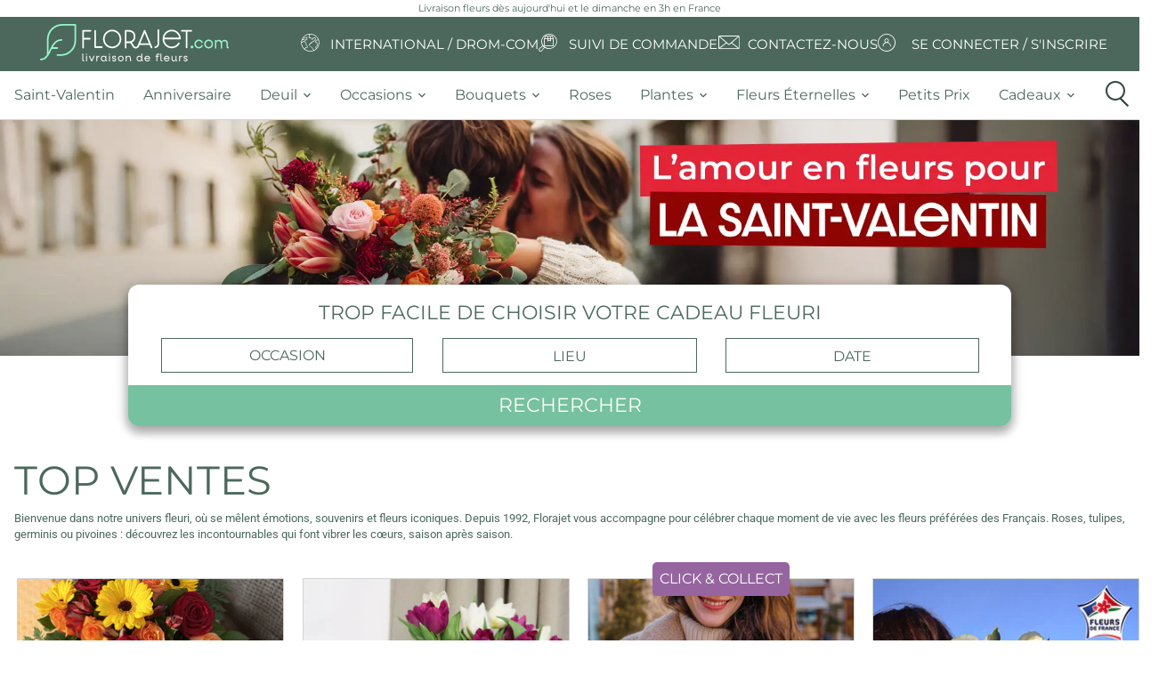

--- FILE ---
content_type: text/html; charset=UTF-8
request_url: https://www.florajet.com/?opm=7437&utm_source=euroflorist_fr
body_size: 25859
content:
    <!DOCTYPE html><html lang="fr"><head><meta charset="utf-8"><!--[if IE]><meta http-equiv="X-UA-Compatible" content="IE=11; IE=10; IE=9; IE=8; IE=7; IE=EDGE; chrome=1"><![endif]--><meta content="initial-scale=1, shrink-to-fit=no, width=device-width" name="viewport"><meta name="viewport" content="width=device-width, initial-scale=1, minimum-scale=1, maximum-scale=5, shrink-to-fit=no, user-scalable=yes"><meta name="description" content="Livraison de fleurs en 3h, 7j/7, partout en France. Découvrez nos bouquets de fleurs de saison, plantes et compositions florales pour toutes les occasions d&#039;offrir."><meta name="keywords" content="livraison fleurs, livraison de fleurs, livraison fleur, livraison de fleurs aujourd'hui, livraison fleurs autour de moi,  envoi de fleurs, envoi fleurs, envoyer fleurs, envoyer des fleurs, livraison de fleurs à domicile, offrir des fleurs, livrer des fleurs, envoie de fleurs, livraison fleurs express, faire livrer des fleurs"><script type="application/ld+json">
{
    "@context": "https://schema.org",
    "@type": "WebSite",
    "name": "Florajet",
    "url": "https://www.florajet.com/",
    "sameAs": ["https://www.facebook.com/Florajet",
        "https://www.pinterest.fr/florajet/",
        "https://www.instagram.com/florajetfleur",
        "https://fr.linkedin.com/company/florajet",
        "https://www.tiktok.com/@florajet",
        "https://www.youtube.com/user/florajet"],
    "potentialAction": {
        "@type": "SearchAction",
        "target": "https://www.florajet.com/recherche.html?q={search_term}",
        "query-input": "required name=search_term"
    }
}
</script><script type="application/ld+json">
{
    "@context": "https://schema.org",
    "@type": "WebPage",
    "name": "Florajet",
    "description": "Livraison de fleurs en 3h, 7j/7, partout en France. Découvrez nos bouquets de fleurs de saison, plantes et compositions florales pour toutes les occasions d&#039;offrir.",
    "publisher": {
        "@type": "florist",
        "name": "Florajet",
        "image": "https://medias.florajet.com/_w_/design/v32/logo/HD/logo_mobile_2025.svg?w=230",
        "telephone": "[+33970170930]",
        "Address":"Chemin de l'Esqueiras",
        "priceRange":"€"
    }
}
</script><meta property="og:url"           content="https://www.florajet.com/" /><meta property="og:type"          content="website" /><meta property="og:title"         content="Florajet : Livraison fleurs à domicile par un artisan fleuriste en 3h" /><meta property="og:description"   content="Livraison de fleurs en 3h, 7j/7, partout en France. Découvrez nos bouquets de fleurs de saison, plantes et compositions florales pour toutes les occasions d&#039;offrir." /><meta property="og:image"         content="https://cdn.florajet.com/design/v32/og_florajet_2.jpg?v=5.4.95" /><meta property="og:locale"        content="fr" /><meta name="p:domain_verify"      content="3dcd619ee3a3b4ef166c46f7632dfdd1"/><script type="application/ld+json">
        {
            "@context": "https://schema.org",
            "@type": "Organization",
            "name": "Florajet",
            "legalName" : "Réseau Fleuri S.A.S",
            "url": "https://www.florajet.com/",
            "logo": "https://medias.florajet.com/_w_/design/v32/logo/HD/logo_mobile_2025.svg?w=230",
            "foundingDate": "1992",
            "founders": [
                {
                    "@type": "Person",
                    "name": "Philippe Lefrancq"
                }],
            "address": {
                "@type": "PostalAddress",
                "streetAddress": "26 chemin de l'Esqueiras",
                "addressLocality": "Cabrières d'Aigues",
                "postalCode": "84240",
                "addressCountry": "FR"
            },
            "contactPoint": [
                {"@type": "ContactPoint",
                    "contactType": "Service Client",
                    "telephone": "[+33970170930]",
                    "areaServed" : "FR",
                    "availableLanguage" : ["French"]
                }],
            "sameAs": [
                "https://www.facebook.com/Florajet",
                "https://www.youtube.com/user/florajet",
                "https://www.pinterest.fr/florajet/",
                "https://www.instagram.com/florajetfleur",
                "https://fr.linkedin.com/company/florajet",
                "https://www.tiktok.com/@florajet"
            ]
        }
    </script><link rel="canonical" href="https://www.florajet.com/" /><link rel="preconnect" href="https://medias.florajet.com" /><link rel="preconnect" href="https://cdn.florajet.com" /><link rel="preconnect" href="https://cdn-ext.florajet.com" /><link rel="apple-touch-icon" sizes="57x57" href="https://medias.florajet.com/_w_/design/favicon/apple-icon-2025-57x57.png" fetchpriority="low"><link rel="apple-touch-icon" sizes="60x60" href="https://medias.florajet.com/_w_/design/favicon/apple-icon-2025-60x60.png" fetchpriority="low"><link rel="apple-touch-icon" sizes="72x72" href="https://medias.florajet.com/_w_/design/favicon/apple-icon-2025-72x72.png" fetchpriority="low"><link rel="apple-touch-icon" sizes="76x76" href="https://medias.florajet.com/_w_/design/favicon/apple-icon-2025-76x76.png" fetchpriority="low"><link rel="apple-touch-icon" sizes="114x114" href="https://medias.florajet.com/_w_/design/favicon/apple-icon-2025-114x114.png" fetchpriority="low"><link rel="apple-touch-icon" sizes="120x120" href="https://medias.florajet.com/_w_/design/favicon/apple-icon-2025-120x120.png" fetchpriority="low"><link rel="apple-touch-icon" sizes="144x144" href="https://medias.florajet.com/_w_/design/favicon/apple-icon-2025-144x144.png" fetchpriority="low"><link rel="apple-touch-icon" sizes="152x152" href="https://medias.florajet.com/_w_/design/favicon/apple-icon-2025-152x152.png" fetchpriority="low"><link rel="apple-touch-icon" sizes="180x180" href="https://medias.florajet.com/_w_/design/favicon/apple-icon-2025-180x180.png" fetchpriority="low"><link rel="icon" type="image/png" sizes="192x192"  href="https://medias.florajet.com/_w_/design/favicon/android-icon-192x192.png" fetchpriority="low"><link rel="icon" type="image/png" sizes="16x16" href="https://medias.florajet.com/_w_/design/favicon/favicon-2025-16x16.png" fetchpriority="low"><link rel="icon" type="image/png" sizes="32x32" href="https://medias.florajet.com/_w_/design/favicon/favicon-2025-32x32.png" fetchpriority="low"><link rel="icon" type="image/png" sizes="96x96" href="https://medias.florajet.com/_w_/design/favicon/favicon-2025-96x96.png" fetchpriority="low"><link rel="icon" type="image/png" sizes="192x192"  href="https://medias.florajet.com/_w_/design/favicon/android-icon-2025-192x192.png" fetchpriority="low"><link rel="manifest" href="/design/favicon/manifest.json?v=5.4.95"><meta name="msapplication-TileColor" content="#ffffff"><meta name="msapplication-TileImage" content="https://medias.florajet.com/_w_/design/favicon/apple-icon-2025-144x144.png"><meta name="theme-color" content="#ffffff"><title>Florajet : Livraison fleurs à domicile par un artisan fleuriste en 3h</title><link rel="stylesheet" href="https://cdn.florajet.com/build/app.f3031682.css"><link rel="preload" as="script" href="https://cdn-ext.florajet.com/filerobot/js-cloudimage-responsive/lazysizes.min.v4.1.6.js?v=5.4.95"><link rel="preload" as="script" href="https://cdn-ext.florajet.com/filerobot/js-cloudimage-responsive/js-cloudimage-responsive.min.v4.9.0.js?v=5.4.95"><script data-type="GTM">
        dataLayer = [{
            'page_name': 'index',
            'appel': '',
            'opm': '',
            'urlPage': '/',
            'levier': '',
            'env': 'prod'
                                                                ,'datetime' : '2026-02-02 15:15:31'
,'population': 'generique'
,'statu_client': 'Prospect'
                                            }];
    </script><script>
        var _mtm = window._mtm = window._mtm || [];
        var syncDataLayer = function(a,c){a.push=function(e){Array.prototype.push.call(a,e);c(a);};};

        _mtm.push({'mtm.startTime': (new Date().getTime()), 'event': 'mtm.Start'});

        (function(){var d=document,g=d.createElement('script'),s=d.getElementsByTagName('script')[0];
            g.async=true; g.src='https://metrics.florajet.io/js/container_ZKlyHhM5.js'; s.parentNode.insertBefore(g,s);})();

        syncDataLayer(window.dataLayer,function(){window._mtm.push(window.dataLayer.at(-1));});
    </script><noscript><iframe src="//www.googletagmanager.com/ns.html?id=GTM-NZ6NM6" height="0" width="0" style="display:none;visibility:hidden" sandbox="allow-same-origin allow-scripts allow-forms"></iframe></noscript><script>(function(w,d,s,l,i){w[l]=w[l]||[];w[l].push({'gtm.start':
                new Date().getTime(),event:'gtm.js'});var f=d.getElementsByTagName(s)[0],
            j=d.createElement(s),dl=l!='dataLayer'?'&l='+l:'';j.async=true;j.src=
            '//www.googletagmanager.com/gtm.js?id='+i+dl;f.parentNode.insertBefore(j,f);
        })(window,document,'script','dataLayer','GTM-NZ6NM6');</script></head><body data-page=&quot;homepage&quot;><header><div id="text-sub-nav-mobile" class="text-center"><h1 class="small p-1 text-primary mb-0 mx-auto">
            Livraison fleurs dès aujourd&#039;hui et le dimanche en 3h en France        </h1></div><nav id="static-navbar" class="navbar"><a href="/" class="py-2 "><img
            width="230"
            height="45"
                        src="https://medias.florajet.com/_w_/design/v32/logo/HD/logo_mobile_2025.svg?w=230"
            alt="Florajet : La livraison de fleurs"
            title="Florajet : La livraison de fleurs"
        ></a><ul class="nav"><li class="nav-item"><a href="/pays-de-livraison.html" class="text-white text-deco-none"><i class="fa fj-icon-earth-2" aria-hidden="true"></i><span class="text-uppercase">International / DROM-COM</span></a></li><li class="nav-item"><a href="/commande/suivi-de-livraison.html" class="text-white text-deco-none"><i class="fj-icon-order-tracking" aria-hidden="true"></i><span class="text-uppercase">Suivi de commande</span></a></li><li class="nav-item"><a href="/contact.html" class="text-white text-deco-none"><svg class="fj-icon-contact-us" xmlns="http://www.w3.org/2000/svg" xmlns:xlink="http://www.w3.org/1999/xlink" width="26" height="26" viewBox="0 0 26 26"><defs><clipPath id="a"><rect width="23.86" height="15.172" fill="#fff"/></clipPath><clipPath id="c"><rect width="26" height="26"/></clipPath></defs><g id="b" clip-path="url(#c)"><g transform="translate(1 5)"><g clip-path="url(#a)"><path d="M22.391,0H1.469A1.47,1.47,0,0,0,0,1.469V13.7a1.47,1.47,0,0,0,1.469,1.469H22.391A1.47,1.47,0,0,0,23.86,13.7V1.469A1.47,1.47,0,0,0,22.391,0m.586,1.469V13.7a.587.587,0,0,1-.011.112L15.292,8l7.682-6.578c0,.016,0,.031,0,.047M.883,13.7V1.469c0-.016,0-.031,0-.047L8.568,8,.894,13.815A.585.585,0,0,1,.883,13.7M14.269,7.675,12.3,9.361a.568.568,0,0,1-.743,0L9.591,7.675,1.659.883H22.2Zm-4.992.932,1.688,1.446a1.476,1.476,0,0,0,1.93,0l1.688-1.446,7.5,5.682H1.779Z" fill="#fff"/></g></g></g></svg><span class="text-uppercase ml-2">Contactez-nous</span></a></li><li class="nav-item dropdown">            <a data-obfref="L2NsaWVudC9sb2dpbi5odG1s" class="text-white text-deco-none">
            <i class="fa fj-icon-login" aria-hidden="true"></i>
            <span class="text-uppercase">Se connecter / S&#039;inscrire</span>
        </a>
    </li></ul></nav><div id="main-menu"><div class="container-fluid"><a href="/" style="display: none"><img src="/design/v32/logo/HD/logo_mobile_2025.svg?w=%width%" alt="Florajet : La livraison de fleurs" title="Florajet : La livraison de fleurs"></a><ul class="top-menu navbar-menu flex-nowrap" id="nav-tab" role="tablist"><li style="display: none;" class="object-fit-contain nav-item first" role="tab"><a href="/"    ><span class="//cdn.florajet.com/design/v32/logo/logo-mini.png"></span></a></li><li role="tab" class="nav-item"><a href="/evenement-7/saint-valentin.html"     class="nav-link"><span>Saint-Valentin</span></a></li><li role="tab" class="nav-item"><a href="/occasion-5/anniversaire.html"     class="nav-link"><span>Anniversaire</span></a></li><li role="tab" class="nav-item dropdown"><a href="#"     class="dropdown-toggle nav-link" data-toggle="dropdown"><span>deuil</span><b class="caret"></b></a><div class="dropdown-menu"><a href="/famille-deuil-43/plantes-deuil.html"     class="dropdown-item"><span>Plantes deuil</span></a><a href="/famille-deuil-44/bouquets-deuil.html"     class="dropdown-item"><span>Bouquets deuil</span></a><a href="/famille-deuil-37/coussin.html"     class="dropdown-item"><span>Coussins</span></a><a href="/famille-deuil-29/gerbe-deuil.html"     class="dropdown-item"><span>Gerbes de fleurs</span></a><a href="/famille-deuil-31/couronne.html"     class="dropdown-item"><span>Couronnes de fleurs</span></a><a href="/famille-deuil-39/dessus-de-cercueil.html"     class="dropdown-item"><span>Dessus de cercueil</span></a><a href="/famille-deuil-74/plaques-funeraires.html"     class="dropdown-item"><span>Plaques funéraires</span></a><a href="/service/entretien-fleurissement-sepulture.html"     class="dropdown-item"><span>Entretien et fleurissement de sépulture</span></a><a href="/occasion-12/deuil.html"     class="font-weight-bold dropdown-item"><span>Voir tous les produits deuil</span></a></div></li><li role="tab" class="nav-item dropdown"><a href="#"     class="dropdown-toggle nav-link" data-toggle="dropdown"><span>occasions</span><b class="caret"></b></a><div class="dropdown-menu"><a href="/occasion-2/mariage.html"     class="dropdown-item"><i class="fj-icon-mariage"></i><span>Mariage</span></a><a href="/occasion-1/naissance.html"     class="dropdown-item"><i class="fj-icon-naissance"></i><span>Naissance</span></a><a href="/occasion-4/amour.html"     class="dropdown-item"><i class="fj-icon-amour"></i><span>Amour</span></a><a href="/occasion-12/deuil.html"     class="dropdown-item"><i class="fj-icon-deuil"></i><span>Deuil</span></a></div></li><li role="tab" class="nav-item dropdown"><a href="#"     class="dropdown-toggle nav-link" data-toggle="dropdown"><span>bouquets</span><b class="caret"></b></a><div class="dropdown-menu"><a href="/categorie-202/fleurs-francaises.html"     class="dropdown-item"><span>Fleurs françaises</span></a><a href="/famille-7/bouquets-de-fleurs.html"     class="dropdown-item"><span>Bouquet de fleurs</span></a><a href="/famille-2/composition.html"     class="dropdown-item"><span>Composition florale</span></a><a href="/occasion-50/fleurs-de-saison.html"     class="dropdown-item"><span>Fleurs de saison</span></a><a href="/categorie-207/click-and-collect.html"     class="dropdown-item"><span>Click &amp; Collect</span></a><a      href="/liste-de-tous-les-produits.html" class="font-weight-bold dropdown-item" style=""><span>Toutes nos fleurs</span></a></div></li><li role="tab" class="nav-item"><a href="/famille-8/bouquet-de-roses.html"     class="nav-link"><span>Roses</span></a></li><li role="tab" class="nav-item dropdown"><a href="#"     class="dropdown-toggle nav-link" data-toggle="dropdown"><span>plantes</span><b class="caret"></b></a><div class="dropdown-menu"><a href="/categorie-186/plantes-fleuries.html"     class="dropdown-item"><span>Plantes vertes</span></a><a href="/categorie-187/plantes-fleuries.html"     class="dropdown-item"><span>Plantes fleuries</span></a><a href="/categorie-204/orchidees.html"     class="dropdown-item"><span>Orchidées</span></a><a      href="/famille-61/plantes.html" class="font-weight-bold dropdown-item" style=""><span>Toutes les plantes</span></a></div></li><li role="tab" class="nav-item dropdown"><a href="#"     class="dropdown-toggle nav-link" data-toggle="dropdown"><span>Fleurs éternelles</span><b class="caret"></b></a><div class="dropdown-menu"><a href="/categorie-71/fleurs-sechees.html"     class="dropdown-item"><span>Fleurs séchées</span></a><a href="/categorie-62/les-roses-eternelles.html"     class="dropdown-item"><span>Roses éternelles</span></a><a href="/categorie-13/fleurs-et-bougies.html"     class="dropdown-item"><span>Bouquets de bougies</span></a><a href="/categorie-199/lego.html"     class="dropdown-item"><span>LEGO®</span></a><a href="/categorie-200/fleurs-de-soie.html"     class="dropdown-item"><span>Fleurs de soie</span></a><a      href="/famille-76/fleurs-eternelles.html" class="font-weight-bold dropdown-item" style=""><span>Toutes nos fleurs éternelles</span></a></div></li><li role="tab" class="nav-item"><a href="/occasion-22/bons-plans.html"     class="nav-link"><span>Petits prix</span></a></li><li role="tab" class="nav-item dropdown"><a href="#"     class="dropdown-toggle nav-link" data-toggle="dropdown"><span>cadeaux</span><b class="caret"></b></a><div class="dropdown-menu"><a href="/categorie-208/cadeau-saint-valentin.html"     class="dropdown-item"><span>Cadeaux Saint-Valentin</span></a><a href="/categorie-1/chocolats.html"     class="dropdown-item"><span>Fleurs et chocolats</span></a><a href="/categorie-24/gourmandises.html"     class="dropdown-item"><span>Fleurs et gourmandises</span></a><a href="/categorie-192/fleurs-et-beaute.html"     class="dropdown-item"><span>Fleurs et beauté</span></a><a href="/occasion-32/cadeaux-deco.html"     class="dropdown-item"><span>Fleurs et décoration</span></a><a href="/famille-75/fleurs-et-cadeaux.html"     class="font-weight-bold dropdown-item"><span>Voir toutes nos fleurs et cadeaux</span></a></div></li><li class="col pr-0 nav-item last" id="icon-search-menu" role="tab"><span class="icon-search nav-link"><i class="circle"></i><i class="handle"></i></span></li></ul></div></div><aside id="search_menu" class="search_menu" aria-label="Que recherchez-vous ?"><div class="d-flex flex-column"><p class="d-none d-md-block montserrat">
                🌼 <b>Faites éclore vos envies</b> ! Saisissez quelques mots-clés, et nous trouverons la meilleure sélection pour vous.
            </p><form action="/recherche.html" class="form-group d-flex pt-2" method="get"><label class="sr-only" for="search_input">
                    Que recherchez-vous ?
                </label><div class="d-flex justify-content-center mx-auto inputs_container"><input
                        id="search_input"
                        class="search_input form-control"
                        onfocus="let value=this.value;this.value=null;this.value=value"
                        name="q"
                        value=""
                        type="text"
                        placeholder="Que recherchez-vous ?"
                        autocomplete="off"
                        aria-describedby="search_menu_description"
                    ><input id="search_reset" type="reset" value="&times;" /><button class="icon-search-menu-mini" title="Rechercher" type="submit"><span class="icon-search"><i class="circle"></i><i class="handle"></i></span></button></div></form></div></aside></header><div class="main-banner full"><div class="banner w-100 p-0"><div class="ci-top"><div id="carousel-ci-top" class="carousel slide carousel-fade" data-ride="carousel" data-interval="4000"><ol class="carousel-indicators d-none d-md-flex justify-content-center"></ol><div class="carousel-inner "><div class="carousel-item active" data-interval="10000"><a
                    href="./evenement-7/saint-valentin.html"
                    class="item d-block full-size active"
                    aria-label="Annonce principale florajet"
                ><link rel="preload" as="image" href="https://medias.florajet.com/_w_/design/v32/banner/saint-valentin-desktop-695d314328606494460351.webp" fetchpriority="high"><div class="banner img-fluid" style="background-image: url(https://medias.florajet.com/_w_/design/v32/banner/saint-valentin-desktop-695d314328606494460351.webp);--aspect-ratio: 0.20833333333333;"></div></a></div></div></div></div></div></div><div class="d-flex flex-column hp-2025"><div class="home-search shadow"><form name="filters" method="get" action="/recherche.html" id="filters"><div class="d-flex justify-content-around flex-column"><p class="text-center mt-3 mb-2 text-primary text-uppercase search-message montserrat">
            Trop facile de choisir votre cadeau fleuri
        </p><div class="d-flex justify-content-center search-filter-container"><div class="col col-md-4 form-inline d-flex justify-content-around full-btn"><div class="w-100 search-filter "><select id="filters_occasion" name="filters[occasion]" class="selectpicker-sm show-tick form-control" data-size="10" data-container="body" aria-label="Sélectionner une occasion"><option value="">Occasion</option><option value="Anniversaire">Anniversaire</option><option value="Mariage">Mariage</option><option value="Naissance">Naissance</option><option value="Amour">Amour</option><option value="Remerciements">Remerciements</option><option value="Instant de bonheur">Instant de bonheur</option><option value="Deuil">Deuil</option></select></div></div><div class="col col-md-4 form-inline d-flex justify-content-around full-btn"><div class="w-100 search-filter "><input type="text" id="filters_localite" name="filters[localite]" class="form-control" placeholder="Lieu" /></div></div><div class="col col-md-4 form-inline d-flex justify-content-around full-btn"><div class="w-100 search-filter "><input type="text" id="filters_when" name="filters[when]" class="form-control autocomplete-input" placeholder="Date" id="datePicker" /></div></div></div><div class="form-inline d-flex justify-content-around full-btn"><button class="btn btn-secondary rounded-sm mt-2 w-100 search-submit" type="submit">Rechercher</button></div></div></form></div><div class="container-fluid content-wrapper mb-0"><h2 class="text-uppercase text-primary mb-2 product-list-title">
                    TOP VENTES
                </h2><p class="mb-2 text-primary fs-13">
                    Bienvenue dans notre univers fleuri, o&ugrave; se m&ecirc;lent &eacute;motions, souvenirs et fleurs iconiques. Depuis 1992, Florajet vous accompagne pour c&eacute;l&eacute;brer chaque moment de vie avec les fleurs pr&eacute;f&eacute;r&eacute;es des Fran&ccedil;ais. Roses, tulipes, germinis ou pivoines : d&eacute;couvrez les incontournables qui font vibrer les c&oelig;urs, saison apr&egrave;s saison.
                </p></div><div class="container-fluid pl-3 pr-0 mb-8"><meta itemprop="numberOfItems" content="8"><div class="text-center mb-4 list-products"><div class="d-flex justify-content-between mb-4"><a data-obfref="L2MvYm91cXVldHMtZGUtZmxldXJzL2NvY2NpbmVsbGUtNDgxOC5odG1s" ><article itemprop="ItemListElement" itemscope itemtype="https://schema.org/ListItem" class=" x-tac item-product h-100" data-id="4818" data-href="/c/bouquets-de-fleurs/coccinelle-4818.html" data-loop="0"><meta itemprop="position" content="0"><meta itemprop="url" content="https://www.florajet.com/c/bouquets-de-fleurs/coccinelle-4818.html"><div id="cp_4818" class="position-relative"><div><img loading="lazy" src="[data-uri]" data-src="https://medias.florajet.com/_w_/produits/300/am/4818.jpg?v=1756909521" alt="Bouquet rond COCCINELLE" title="COCCINELLE" width="300" height="300" class="lazy img-fluid" /></div><a data-obfref="L2MvYm91cXVldHMtZGUtZmxldXJzL2NvY2NpbmVsbGUtNDgxOC5odG1s" class="btn-order " >
                                    Découvrir                            </a></div><div class="mt-2 mb-1 d-flex flex-1 flex-column justify-content-between product-card-content"><div class="name"><a href="/c/bouquets-de-fleurs/coccinelle-4818.html" class="" ><span class="h2 " data-libelle="COCCINELLE"><span>Bouquets de fleurs - </span>Coccinelle</span></a></div><div class="delivery my-1"><p class="today">
                            Livraison dès aujourd&#039;hui
                        </p></div><div class="price">
                                    à partir de
                                                    <span class="value " data-price="35.9">35,90&nbsp;€</span></div></div></article></a></div><div class="d-flex justify-content-between mb-4"><a data-obfref="L2MvYm91cXVldHMtZGUtZmxldXJzLzIwLXR1bGlwZXMtdmlvbGV0dGVzLWV0LWJsYW5jaGVzLTkxMTU0Lmh0bWw=" ><article itemprop="ItemListElement" itemscope itemtype="https://schema.org/ListItem" class=" x-tac item-product h-100" data-id="91154" data-href="/c/bouquets-de-fleurs/20-tulipes-violettes-et-blanches-91154.html" data-loop="1"><meta itemprop="position" content="1"><meta itemprop="url" content="https://www.florajet.com/c/bouquets-de-fleurs/20-tulipes-violettes-et-blanches-91154.html"><div id="cp_91154" class="position-relative"><div><img loading="lazy" src="[data-uri]" data-src="https://medias.florajet.com/_w_/produits/300/am/91154.jpg?v=1756909625" alt="20 TULIPES BICOLORES" title="20 TULIPES BICOLORES" width="300" height="300" class="lazy img-fluid" /></div><a data-obfref="L2MvYm91cXVldHMtZGUtZmxldXJzLzIwLXR1bGlwZXMtdmlvbGV0dGVzLWV0LWJsYW5jaGVzLTkxMTU0Lmh0bWw=" class="btn-order " >
                                    Découvrir                            </a></div><div class="mt-2 mb-1 d-flex flex-1 flex-column justify-content-between product-card-content"><div class="name"><a href="/c/bouquets-de-fleurs/20-tulipes-violettes-et-blanches-91154.html" class="" ><span class="h2 " data-libelle="20 TULIPES VIOLETTES ET BLANCHES"><span>Bouquets de fleurs - </span>20 Tulipes Bicolores</span></a></div><div class="delivery my-1"><p>
                            Livraison dès demain
                        </p></div><div class="price"><span class="value " data-price="27.9">27,90&nbsp;€</span></div></div></article></a></div><div class="d-flex justify-content-between mb-4"><a data-obfref="L2MvYm91cXVldHMtZGUtZmxldXJzL2V0cmVpbnRlLWZsb3JhbGUtMTAwNTA2Lmh0bWw=" ><article itemprop="ItemListElement" itemscope itemtype="https://schema.org/ListItem" class=" x-tac item-product h-100" data-id="100506" data-href="/c/bouquets-de-fleurs/etreinte-florale-100506.html" data-loop="2"><meta itemprop="position" content="2"><meta itemprop="url" content="https://www.florajet.com/c/bouquets-de-fleurs/etreinte-florale-100506.html"><div class="badge"><span class="badge-listing-text">CLICK &amp; COLLECT</span></div><div id="cp_100506" class="position-relative"><div><img loading="lazy" src="[data-uri]" data-src="https://medias.florajet.com/_w_/produits/300/am/100506.jpg?v=1768905763" alt="ETREINTE FLORALE" title="ETREINTE FLORALE" width="300" height="300" class="lazy img-fluid" /></div><a data-obfref="L2MvYm91cXVldHMtZGUtZmxldXJzL2V0cmVpbnRlLWZsb3JhbGUtMTAwNTA2Lmh0bWw=" class="btn-order badge-listing-text" >
                                    Découvrir                            </a></div><div class="mt-2 mb-1 d-flex flex-1 flex-column justify-content-between product-card-content"><div class="name"><a href="/c/bouquets-de-fleurs/etreinte-florale-100506.html" class="listing-text" ><span class="h2 listing-text" data-libelle="ETREINTE FLORALE"><span>Bouquets de fleurs - </span>Etreinte Florale</span></a></div><div class="delivery my-1"><p class="today">
                            Retrait dès aujourd&#039;hui
                        </p></div><div class="price"><span class="value listing-text" data-price="30.9">30,90&nbsp;€</span></div></div></article></a></div><div class="d-flex justify-content-between mb-4"><a data-obfref="L2MvYm91cXVldC1kZS1yb3Nlcy9ib3VxdWV0LWRlLTEwLXJvc2VzLWJsYW5jaGVzLWZyYW5jYWlzZXMtOTk2MzUuaHRtbA==" ><article itemprop="ItemListElement" itemscope itemtype="https://schema.org/ListItem" class=" x-tac item-product h-100" data-id="99635" data-href="/c/bouquet-de-roses/bouquet-de-10-roses-blanches-francaises-99635.html" data-loop="3"><meta itemprop="position" content="3"><meta itemprop="url" content="https://www.florajet.com/c/bouquet-de-roses/bouquet-de-10-roses-blanches-francaises-99635.html"><div id="cp_99635" class="position-relative"><div><img loading="lazy" src="[data-uri]" data-src="https://medias.florajet.com/_w_/produits/300/am/99635.jpg?v=1764235300" alt="NUAGE" title="NUAGE" width="300" height="300" class="lazy img-fluid" /></div><a data-obfref="L2MvYm91cXVldC1kZS1yb3Nlcy9ib3VxdWV0LWRlLTEwLXJvc2VzLWJsYW5jaGVzLWZyYW5jYWlzZXMtOTk2MzUuaHRtbA==" class="btn-order " >
                                    Découvrir                            </a></div><div class="mt-2 mb-1 d-flex flex-1 flex-column justify-content-between product-card-content"><div class="name"><a href="/c/bouquet-de-roses/bouquet-de-10-roses-blanches-francaises-99635.html" class="" ><span class="h2 " data-libelle="BOUQUET DE 10 ROSES BLANCHES FRANÇAISES"><span>Bouquet de roses - </span>Nuage</span></a></div><div class="delivery my-1"><p>
                            Livraison dès demain
                        </p></div><div class="price"><span class="value " data-price="29.9">29,90&nbsp;€</span></div></div></article></a></div><div class="d-flex justify-content-between mb-4"><a data-obfref="L2MvYm91cXVldHMtZGUtZmxldXJzL2Jsb29teS04NzYyNS5odG1s" ><article itemprop="ItemListElement" itemscope itemtype="https://schema.org/ListItem" class=" x-tac item-product h-100" data-id="87625" data-href="/c/bouquets-de-fleurs/bloomy-87625.html" data-loop="4"><meta itemprop="position" content="4"><meta itemprop="url" content="https://www.florajet.com/c/bouquets-de-fleurs/bloomy-87625.html"><div id="cp_87625" class="position-relative"><div><img loading="lazy" src="[data-uri]" data-src="https://medias.florajet.com/_w_/produits/300/am/87625.jpg?v=1756909614" alt="BLOOMY" title="BLOOMY" width="300" height="300" class="lazy img-fluid" /></div><a data-obfref="L2MvYm91cXVldHMtZGUtZmxldXJzL2Jsb29teS04NzYyNS5odG1s" class="btn-order " >
                                    Découvrir                            </a></div><div class="mt-2 mb-1 d-flex flex-1 flex-column justify-content-between product-card-content"><div class="name"><a href="/c/bouquets-de-fleurs/bloomy-87625.html" class="" ><span class="h2 " data-libelle="BLOOMY"><span>Bouquets de fleurs - </span>Bloomy</span></a></div><div class="delivery my-1"><p class="today">
                            Livraison dès aujourd&#039;hui
                        </p></div><div class="price">
                                    à partir de
                                                    <span class="value " data-price="36.9">36,90&nbsp;€</span></div></div></article></a></div><div class="d-flex justify-content-between mb-4"><a data-obfref="L2MvYm91cXVldHMtZGUtZmxldXJzL2JvdXF1ZXQtZGUtMjAtcmVub25jdWxlcy02Mjc5MC5odG1s" ><article itemprop="ItemListElement" itemscope itemtype="https://schema.org/ListItem" class=" x-tac item-product h-100" data-id="62790" data-href="/c/bouquets-de-fleurs/bouquet-de-20-renoncules-62790.html" data-loop="5"><meta itemprop="position" content="5"><meta itemprop="url" content="https://www.florajet.com/c/bouquets-de-fleurs/bouquet-de-20-renoncules-62790.html"><div class="badge"><span class="badge-listing-text">FLEURS DE SAISON</span></div><div id="cp_62790" class="position-relative"><div><img loading="lazy" src="[data-uri]" data-src="https://medias.florajet.com/_w_/produits/300/am/62790.jpg?v=1756909562" alt="20 RENONCULES" title="20 RENONCULES" width="300" height="300" class="lazy img-fluid" /></div><a data-obfref="L2MvYm91cXVldHMtZGUtZmxldXJzL2JvdXF1ZXQtZGUtMjAtcmVub25jdWxlcy02Mjc5MC5odG1s" class="btn-order badge-listing-text" >
                                    Découvrir                            </a></div><div class="mt-2 mb-1 d-flex flex-1 flex-column justify-content-between product-card-content"><div class="name"><a href="/c/bouquets-de-fleurs/bouquet-de-20-renoncules-62790.html" class="listing-text" ><span class="h2 listing-text" data-libelle="BOUQUET DE 20 RENONCULES"><span>Bouquets de fleurs - </span>20 Renoncules</span></a></div><div class="delivery my-1"><p>
                            Livraison dès demain
                        </p></div><div class="price"><span class="value listing-text" data-price="37.9">37,90&nbsp;€</span></div></div></article></a></div><div class="d-flex justify-content-between mb-4"><a data-obfref="L2MvYm91cXVldHMtZGUtZmxldXJzL2FsY2hpbWllLTQ4ODguaHRtbA==" ><article itemprop="ItemListElement" itemscope itemtype="https://schema.org/ListItem" class=" x-tac item-product h-100" data-id="4888" data-href="/c/bouquets-de-fleurs/alchimie-4888.html" data-loop="6"><meta itemprop="position" content="6"><meta itemprop="url" content="https://www.florajet.com/c/bouquets-de-fleurs/alchimie-4888.html"><div id="cp_4888" class="position-relative"><div><img loading="lazy" src="[data-uri]" data-src="https://medias.florajet.com/_w_/produits/300/am/4888.jpg?v=1756909523" alt="ALCHIMIE" title="ALCHIMIE" width="300" height="300" class="lazy img-fluid" /></div><a data-obfref="L2MvYm91cXVldHMtZGUtZmxldXJzL2FsY2hpbWllLTQ4ODguaHRtbA==" class="btn-order " >
                                    Découvrir                            </a></div><div class="mt-2 mb-1 d-flex flex-1 flex-column justify-content-between product-card-content"><div class="name"><a href="/c/bouquets-de-fleurs/alchimie-4888.html" class="" ><span class="h2 " data-libelle="ALCHIMIE"><span>Bouquets de fleurs - </span>Alchimie</span></a></div><div class="delivery my-1"><p class="today">
                            Livraison dès aujourd&#039;hui
                        </p></div><div class="price">
                                    à partir de
                                                    <span class="value " data-price="35.9">35,90&nbsp;€</span></div></div></article></a></div><div class="d-flex justify-content-between mb-4"><a data-obfref="L2MvYm91cXVldHMtZGUtZmxldXJzLzIwLXR1bGlwZXMtcm9zZXMtOTE0NTEuaHRtbA==" ><article itemprop="ItemListElement" itemscope itemtype="https://schema.org/ListItem" class=" x-tac item-product h-100" data-id="91451" data-href="/c/bouquets-de-fleurs/20-tulipes-roses-91451.html" data-loop="7"><meta itemprop="position" content="7"><meta itemprop="url" content="https://www.florajet.com/c/bouquets-de-fleurs/20-tulipes-roses-91451.html"><div id="cp_91451" class="position-relative"><div><img loading="lazy" src="[data-uri]" data-src="https://medias.florajet.com/_w_/produits/300/am/91451.jpg?v=1756909626" alt="20 TULIPES" title="20 TULIPES" width="300" height="300" class="lazy img-fluid" /></div><a data-obfref="L2MvYm91cXVldHMtZGUtZmxldXJzLzIwLXR1bGlwZXMtcm9zZXMtOTE0NTEuaHRtbA==" class="btn-order " >
                                    Découvrir                            </a></div><div class="mt-2 mb-1 d-flex flex-1 flex-column justify-content-between product-card-content"><div class="name"><a href="/c/bouquets-de-fleurs/20-tulipes-roses-91451.html" class="" ><span class="h2 " data-libelle="20 TULIPES ROSES"><span>Bouquets de fleurs - </span>20 Tulipes</span></a></div><div class="delivery my-1"><p>
                            Livraison dès demain
                        </p></div><div class="price"><span class="value " data-price="27.9">27,90&nbsp;€</span></div></div></article></a></div></div><div class="text-center mb-8"><a href="/meilleures-ventes.html" class="btn btn-secondary btn-large">
                    Voir tous les bouquets
            </a></div></div><section class="row row-cols-4 featured-categories-section my-0 mx-auto"><div class="col-3 p-0 pb-2 featured-category overflow-hidden pr-1 "><a data-obfref="aHR0cHM6Ly93d3cuZmxvcmFqZXQuY29tL2ZhbWlsbGUtNy9ib3VxdWV0cy1kZS1mbGV1cnMuaHRtbA==" class="position-absolute h-100 w-100"></a><div class="card h-100 shadow-none text-white"><img loading="lazy" src="[data-uri]" data-src="https://medias.florajet.com/_w_/design/v32/categories/homepage/fleurs-de-saison-bloomu-copie-695d2c0edc997460947702.webp" class="card-img-top lazy rounded-0 card-overlay" height="450" width="473" ci-params="func=crop"><div class="h-100 d-flex flex-column category-title position-absolute w-100"><a href="https://www.florajet.com/famille-7/bouquets-de-fleurs.html"><h2 class="card-title text-shadow text-center text-white">BOUQUETS DE FLEURS</h2></a></div><div class="card-img-overlay miw-100 d-flex flex-column categorie-description"><p class="card-text mt-4">Trouvez le bouquet id&eacute;al pour chaque occasion ! D&eacute;couvrez notre collection de fleurs fra&icirc;ches, livr&eacute;es rapidement partout en France.&nbsp;</p><span class="category-card-arrow-cta text-right"><i class="fas fa-arrow-right text-white"></i></span></div><div class="category-overlay"></div></div></div><div class="col-3 p-0 pb-2 featured-category overflow-hidden pl-1 pr-1"><a data-obfref="aHR0cHM6Ly93d3cuZmxvcmFqZXQuY29tL2NhdGVnb3JpZS0yMDcvY2xpY2stYW5kLWNvbGxlY3QuaHRtbA==" class="position-absolute h-100 w-100"></a><div class="card h-100 shadow-none text-white"><img loading="lazy" src="[data-uri]" data-src="https://medias.florajet.com/_w_/design/v32/categories/homepage/design-sans-titre-11-1-6972295d56bf3322949415.webp" class="card-img-top lazy rounded-0 card-overlay" height="450" width="473" ci-params="func=crop"><div class="h-100 d-flex flex-column category-title position-absolute w-100"><a href="https://www.florajet.com/categorie-207/click-and-collect.html"><h2 class="card-title text-shadow text-center text-white">CLICK &amp; COLLECT</h2></a></div><div class="card-img-overlay miw-100 d-flex flex-column categorie-description"><p class="card-text mt-4">Commandez vos fleurs en ligne et r&eacute;cup&eacute;rez-les en 3h chez l&#39;un de nos artisans fleuristes, sans frais de livraison.</p><span class="category-card-arrow-cta text-right"><i class="fas fa-arrow-right text-white"></i></span></div><div class="category-overlay"></div></div></div><div class="col-3 p-0 pb-2 featured-category overflow-hidden pr-1  pl-1"><a data-obfref="aHR0cHM6Ly93d3cuZmxvcmFqZXQuY29tL2NhdGVnb3JpZS0yMDIvZmxldXJzLWZyYW5jYWlzZXMuaHRtbA==" class="position-absolute h-100 w-100"></a><div class="card h-100 shadow-none text-white"><img loading="lazy" src="[data-uri]" data-src="https://medias.florajet.com/_w_/design/v32/categories/homepage/fleurs-francaise-copie2-695d2c24453f1385977598.webp" class="card-img-top lazy rounded-0 card-overlay" height="450" width="473" ci-params="func=crop"><div class="h-100 d-flex flex-column category-title position-absolute w-100"><a href="https://www.florajet.com/categorie-202/fleurs-francaises.html"><h2 class="card-title text-shadow text-center text-white">FLEURS FRANÇAISES</h2></a></div><div class="card-img-overlay miw-100 d-flex flex-column categorie-description"><p class="card-text mt-4">Fleurs cultiv&eacute;es et assembl&eacute;es en France. De nos producteurs &agrave; votre porte pour un maximum de fra&icirc;cheur.</p><span class="category-card-arrow-cta text-right"><i class="fas fa-arrow-right text-white"></i></span></div><div class="category-overlay"></div></div></div><div class="col-3 p-0 pb-2 featured-category overflow-hidden pl-1"><a data-obfref="aHR0cHM6Ly93d3cuZmxvcmFqZXQuY29tL29jY2FzaW9uLTQvYW1vdXIuaHRtbA==" class="position-absolute h-100 w-100"></a><div class="card h-100 shadow-none text-white"><img loading="lazy" src="[data-uri]" data-src="https://medias.florajet.com/_w_/design/v32/categories/homepage/categorie-amour-aout-copie123456-68c3d87412387685071040.webp" class="card-img-top lazy rounded-0 card-overlay" height="450" width="473" ci-params="func=crop"><div class="h-100 d-flex flex-column category-title position-absolute w-100"><a href="https://www.florajet.com/occasion-4/amour.html"><h2 class="card-title text-shadow text-center text-white">FLEURS POUR DIRE JE T&#039;AIME</h2></a></div><div class="card-img-overlay miw-100 d-flex flex-column categorie-description"><p class="card-text mt-4">Des roses rouges pour la passion, des tulipes roses pour la tendresse, des lys pour l&rsquo;&eacute;l&eacute;gance&hellip; laissez nos fleurs exprimer ce que vous avez sur le c&oelig;ur.&nbsp;</p><span class="category-card-arrow-cta text-right"><i class="fas fa-arrow-right text-white"></i></span></div><div class="category-overlay"></div></div></div></section><div class="container-fluid content-wrapper mb-0"><h2 class="text-uppercase text-primary mb-2 product-list-title">
                    FLEURS D&#039;ANNIVERSAIRE
                </h2><p class="mb-2 text-primary fs-13">
                    Parce qu&rsquo;un anniversaire m&eacute;rite une attention toute particuli&egrave;re, notre collection a &eacute;t&eacute; pens&eacute;e pour faire de ce jour un moment inoubliable. Bouquets color&eacute;s, fleurs de saison, cr&eacute;ations originales ou compositions accompagn&eacute;es de douceurs : trouvez le cadeau floral id&eacute;al pour chaque personnalit&eacute;. Gr&acirc;ce au savoir-faire de nos artisans fleuristes, envoyez vos v&oelig;ux fleuris partout en France, en quelques heures seulement.
                </p></div><div class="container-fluid pl-3 pr-0 mb-8"><meta itemprop="numberOfItems" content="8"><div id="carousel_4" class="carousel slide text-center mb-4 list-products list-products-flex" itemscope itemtype="https://schema.org/ItemList" data-ride="carousel" data-interval="false" data-touch="true"><div class="carousel-inner pointer-event"><div class="carousel-item active"><div class="d-flex justify-content-between gap-4 flex-grow-1"><div class="carousel-card"><a data-obfref="L2MvYm91cXVldHMtZGUtZmxldXJzL2NyZWF0aW9uLWR1LWZsZXVyaXN0ZS1hbm5pdmVyc2FpcmUtNzEwMzEuaHRtbA==" ><article itemprop="ItemListElement" itemscope itemtype="https://schema.org/ListItem" class=" x-tac item-product h-100" data-id="71031" data-href="/c/bouquets-de-fleurs/creation-du-fleuriste-anniversaire-71031.html" data-loop="0"><meta itemprop="position" content="0"><meta itemprop="url" content="https://www.florajet.com/c/bouquets-de-fleurs/creation-du-fleuriste-anniversaire-71031.html"><div id="cp_71031" class="position-relative"><div><img loading="lazy" src="[data-uri]" data-src="https://medias.florajet.com/_w_/produits/300/am/71031.jpg?v=1756909582" alt="CREATION ANNIVERSAIRE" title="CREATION ANNIVERSAIRE" width="300" height="300" class="lazy img-fluid" /></div><a data-obfref="L2MvYm91cXVldHMtZGUtZmxldXJzL2NyZWF0aW9uLWR1LWZsZXVyaXN0ZS1hbm5pdmVyc2FpcmUtNzEwMzEuaHRtbA==" class="btn-order " >
                                    Découvrir                            </a></div><div class="mt-2 mb-1 d-flex flex-1 flex-column justify-content-between product-card-content"><div class="name"><a href="/c/bouquets-de-fleurs/creation-du-fleuriste-anniversaire-71031.html" class="" ><span class="h2 " data-libelle="CREATION DU FLEURISTE ANNIVERSAIRE"><span>Bouquets de fleurs - </span>Creation Anniversaire</span></a></div><div class="delivery my-1"><p class="today">
                            Livraison dès aujourd&#039;hui
                        </p></div><div class="price">
                                    à partir de
                                                    <span class="value " data-price="36.9">36,90&nbsp;€</span></div></div></article></a></div><div class="carousel-card"><a data-obfref="L2MvcGxhbnRlcy9vcmNoaWRlZS0yLWJyYW5jaGVzLTk2NjEuaHRtbA==" ><article itemprop="ItemListElement" itemscope itemtype="https://schema.org/ListItem" class=" x-tac item-product h-100" data-id="9661" data-href="/c/plantes/orchidee-2-branches-9661.html" data-loop="1"><meta itemprop="position" content="1"><meta itemprop="url" content="https://www.florajet.com/c/plantes/orchidee-2-branches-9661.html"><div id="cp_9661" class="position-relative"><div><img loading="lazy" src="[data-uri]" data-src="https://medias.florajet.com/_w_/produits/300/am/9661.jpg?v=1756909643" alt="ORCHIDEE 2 BRANCHES" title="ORCHIDEE 2 BRANCHES" width="300" height="300" class="lazy img-fluid" /></div><a data-obfref="L2MvcGxhbnRlcy9vcmNoaWRlZS0yLWJyYW5jaGVzLTk2NjEuaHRtbA==" class="btn-order " >
                                    Découvrir                            </a></div><div class="mt-2 mb-1 d-flex flex-1 flex-column justify-content-between product-card-content"><div class="name"><a href="/c/plantes/orchidee-2-branches-9661.html" class="" ><span class="h2 " data-libelle="ORCHIDEE 2 BRANCHES"><span>Plantes - </span>Orchidee 2 Branches</span></a></div><div class="delivery my-1"><p>
                            Livraison dès demain
                        </p></div><div class="price"><span class="value " data-price="29.9">29,90&nbsp;€</span></div></div></article></a></div><div class="carousel-card"><a data-obfref="L2MvZmxldXJzLWV0LWNhZGVhdXgvcHJlbHVkZS1vdXJzb24tMzY3OTguaHRtbA==" ><article itemprop="ItemListElement" itemscope itemtype="https://schema.org/ListItem" class=" x-tac item-product h-100" data-id="36798" data-href="/c/fleurs-et-cadeaux/prelude-ourson-36798.html" data-loop="2"><meta itemprop="position" content="2"><meta itemprop="url" content="https://www.florajet.com/c/fleurs-et-cadeaux/prelude-ourson-36798.html"><div id="cp_36798" class="position-relative"><div><img loading="lazy" src="[data-uri]" data-src="https://medias.florajet.com/_w_/produits/300/am/36798.jpg?v=1756909462" alt="PRELUDE + OURSON" title="PRELUDE + OURSON" width="300" height="300" class="lazy img-fluid" /></div><a data-obfref="L2MvZmxldXJzLWV0LWNhZGVhdXgvcHJlbHVkZS1vdXJzb24tMzY3OTguaHRtbA==" class="btn-order " >
                                    Découvrir                            </a></div><div class="mt-2 mb-1 d-flex flex-1 flex-column justify-content-between product-card-content"><div class="name"><a href="/c/fleurs-et-cadeaux/prelude-ourson-36798.html" class="" ><span class="h2 " data-libelle="PRELUDE + OURSON"><span>Fleurs et cadeaux - </span>Prelude + Ourson</span></a></div><div class="delivery my-1"><p class="today">
                            Livraison dès aujourd&#039;hui
                        </p></div><div class="price">
                                    à partir de
                                                    <span class="value " data-price="47.9">47,90&nbsp;€</span></div></div></article></a></div><div class="carousel-card"><a data-obfref="L2MvZmxldXJzLWV0ZXJuZWxsZXMvYm91cXVldC1ib3VnaWVzLXR1bGlwZXMtY29yYWlsLTk4MDcwLmh0bWw=" ><article itemprop="ItemListElement" itemscope itemtype="https://schema.org/ListItem" class=" x-tac item-product h-100" data-id="98070" data-href="/c/fleurs-eternelles/bouquet-bougies-tulipes-corail-98070.html" data-loop="3"><meta itemprop="position" content="3"><meta itemprop="url" content="https://www.florajet.com/c/fleurs-eternelles/bouquet-bougies-tulipes-corail-98070.html"><div id="cp_98070" class="position-relative"><div><img loading="lazy" src="[data-uri]" data-src="https://medias.florajet.com/_w_/produits/300/am/98070.jpg?v=1756909648" alt="BOUQUET BOUGIES TULIPES" title="BOUQUET BOUGIES TULIPES" width="300" height="300" class="lazy img-fluid" /></div><a data-obfref="L2MvZmxldXJzLWV0ZXJuZWxsZXMvYm91cXVldC1ib3VnaWVzLXR1bGlwZXMtY29yYWlsLTk4MDcwLmh0bWw=" class="btn-order " >
                                    Découvrir                            </a></div><div class="mt-2 mb-1 d-flex flex-1 flex-column justify-content-between product-card-content"><div class="name"><a href="/c/fleurs-eternelles/bouquet-bougies-tulipes-corail-98070.html" class="" ><span class="h2 " data-libelle="BOUQUET BOUGIES TULIPES CORAIL"><span>Fleurs éternelles - </span>Bouquet Bougies Tulipes</span></a></div><div class="delivery my-1"><p>
                            Livraison dès demain
                        </p></div><div class="price"><span class="value " data-price="41.9">41,90&nbsp;€</span></div></div></article></a></div></div></div><div class="carousel-item"><div class="d-flex justify-content-between gap-4 flex-grow-1"><div class="carousel-card"><a data-obfref="L2MvYm91cXVldHMtZGUtZmxldXJzL2R1Y2hlc3NlLTUyODUuaHRtbA==" ><article itemprop="ItemListElement" itemscope itemtype="https://schema.org/ListItem" class=" x-tac item-product h-100" data-id="5285" data-href="/c/bouquets-de-fleurs/duchesse-5285.html" data-loop="4"><meta itemprop="position" content="4"><meta itemprop="url" content="https://www.florajet.com/c/bouquets-de-fleurs/duchesse-5285.html"><div id="cp_5285" class="position-relative"><div><img loading="lazy" src="[data-uri]" data-src="https://medias.florajet.com/_w_/produits/300/am/5285.jpg?v=1756909539" alt="DUCHESSE" title="DUCHESSE" width="300" height="300" class="lazy img-fluid" /></div><a data-obfref="L2MvYm91cXVldHMtZGUtZmxldXJzL2R1Y2hlc3NlLTUyODUuaHRtbA==" class="btn-order " >
                                    Découvrir                            </a></div><div class="mt-2 mb-1 d-flex flex-1 flex-column justify-content-between product-card-content"><div class="name"><a href="/c/bouquets-de-fleurs/duchesse-5285.html" class="" ><span class="h2 " data-libelle="DUCHESSE"><span>Bouquets de fleurs - </span>Duchesse</span></a></div><div class="delivery my-1"><p class="today">
                            Livraison dès aujourd&#039;hui
                        </p></div><div class="price">
                                    à partir de
                                                    <span class="value " data-price="35.9">35,90&nbsp;€</span></div></div></article></a></div><div class="carousel-card"><a data-obfref="L2Mvb3JjaGlkZWUvZGVuZHJvYml1bS1ibGFuYy1wb3QtMTAwNzA4Lmh0bWw=" ><article itemprop="ItemListElement" itemscope itemtype="https://schema.org/ListItem" class=" x-tac item-product h-100" data-id="100708" data-href="/c/orchidee/dendrobium-blanc-pot-100708.html" data-loop="5"><meta itemprop="position" content="5"><meta itemprop="url" content="https://www.florajet.com/c/orchidee/dendrobium-blanc-pot-100708.html"><div id="cp_100708" class="position-relative"><div><img loading="lazy" src="[data-uri]" data-src="https://medias.florajet.com/_w_/produits/300/am/100708.jpg?v=1769683533" alt="DENDROBIUM BLANC" title="DENDROBIUM BLANC" width="300" height="300" class="lazy img-fluid" /></div><a data-obfref="L2Mvb3JjaGlkZWUvZGVuZHJvYml1bS1ibGFuYy1wb3QtMTAwNzA4Lmh0bWw=" class="btn-order " >
                                    Découvrir                            </a></div><div class="mt-2 mb-1 d-flex flex-1 flex-column justify-content-between product-card-content"><div class="name"><a href="/c/orchidee/dendrobium-blanc-pot-100708.html" class="" ><span class="h2 " data-libelle="DENDROBIUM BLANC + POT"><span>Orchidée - </span>Dendrobium Blanc</span></a></div><div class="delivery my-1"><p>
                            Livraison dès le 04 février
                        </p></div><div class="price"><span class="value " data-price="29.9">29,90&nbsp;€</span></div></div></article></a></div><div class="carousel-card"><a data-obfref="L2MvYm91cXVldC1kZS1yb3Nlcy9zdW1hdHJhLTE2MDcuaHRtbA==" ><article itemprop="ItemListElement" itemscope itemtype="https://schema.org/ListItem" class=" x-tac item-product h-100" data-id="1607" data-href="/c/bouquet-de-roses/sumatra-1607.html" data-loop="6"><meta itemprop="position" content="6"><meta itemprop="url" content="https://www.florajet.com/c/bouquet-de-roses/sumatra-1607.html"><div id="cp_1607" class="position-relative"><div><img loading="lazy" src="[data-uri]" data-src="https://medias.florajet.com/_w_/produits/300/am/1607.jpg?v=1756909403" alt="SUMATRA" title="SUMATRA" width="300" height="300" class="lazy img-fluid" /></div><a data-obfref="L2MvYm91cXVldC1kZS1yb3Nlcy9zdW1hdHJhLTE2MDcuaHRtbA==" class="btn-order " >
                                    Découvrir                            </a></div><div class="mt-2 mb-1 d-flex flex-1 flex-column justify-content-between product-card-content"><div class="name"><a href="/c/bouquet-de-roses/sumatra-1607.html" class="" ><span class="h2 " data-libelle="SUMATRA"><span>Bouquet de roses - </span>Sumatra</span></a></div><div class="delivery my-1"><p class="today">
                            Livraison dès aujourd&#039;hui
                        </p></div><div class="price">
                                    à partir de
                                                    <span class="value " data-price="38.9">38,90&nbsp;€</span></div></div></article></a></div><div class="carousel-card"><a data-obfref="L2MvZmxldXJzLWV0LWNhZGVhdXgvYm91cXVldC1jaG9jb2xhdHMtOTA1ODguaHRtbA==" ><article itemprop="ItemListElement" itemscope itemtype="https://schema.org/ListItem" class=" x-tac item-product h-100" data-id="90588" data-href="/c/fleurs-et-cadeaux/bouquet-chocolats-90588.html" data-loop="7"><meta itemprop="position" content="7"><meta itemprop="url" content="https://www.florajet.com/c/fleurs-et-cadeaux/bouquet-chocolats-90588.html"><div id="cp_90588" class="position-relative"><div><img loading="lazy" src="[data-uri]" data-src="https://medias.florajet.com/_w_/produits/300/am/90588.jpg?v=1756909623" alt="DÉLICE CHOCOLATÉ" title="DÉLICE CHOCOLATÉ" width="300" height="300" class="lazy img-fluid" /></div><a data-obfref="L2MvZmxldXJzLWV0LWNhZGVhdXgvYm91cXVldC1jaG9jb2xhdHMtOTA1ODguaHRtbA==" class="btn-order " >
                                    Découvrir                            </a></div><div class="mt-2 mb-1 d-flex flex-1 flex-column justify-content-between product-card-content"><div class="name"><a href="/c/fleurs-et-cadeaux/bouquet-chocolats-90588.html" class="" ><span class="h2 " data-libelle="BOUQUET CHOCOLATS"><span>Fleurs et cadeaux - </span>Délice Chocolaté</span></a></div><div class="delivery my-1"><p>
                            Livraison dès demain
                        </p></div><div class="price"><span class="value " data-price="35.9">35,90&nbsp;€</span></div></div></article></a></div></div></div></div><a class="carousel-control-prev" href="#carousel_4" role="button" data-slide="prev"><span aria-hidden="true"><svg width="32" height="32" viewBox="0 0 24 24" fill="none" stroke="#4c685d" stroke-width="1"
                         stroke-linecap="round" stroke-linejoin="round"><polyline points="15 18 9 12 15 6" /></svg></span><span class="sr-only">Précédent</span></a><a class="carousel-control-next" href="#carousel_4" role="button" data-slide="next"><span aria-hidden="true"><svg width="32" height="32" viewBox="0 0 24 24" fill="none" stroke="#4c685d" stroke-width="1"
                         stroke-linecap="round" stroke-linejoin="round"><polyline points="9 18 15 12 9 6" /></svg></span><span class="sr-only">Suivant</span></a></div><div class="text-center"><a href="/occasion-5/anniversaire.html" class="btn btn-secondary btn-large">
                            Voir la collection
                    </a></div></div><div class="featured-themes-section bg-eucaliptus"><div class="d-flex flex-column justify-content-between"><h2 class="text-center text-white title montserrat">Fleurs éternelles</h2><div class="text-center text-white subtitle-container container-fluid"><h3 class="subtitle montserrat mb-0">Un cadeau qui dure</h3></div><div class="products-selection mt-4 mb-4 "><meta itemprop="numberOfItems" content="6"><div id="carousel_12" class="carousel slide text-center mb-4 list-products list-products-flex" itemscope itemtype="https://schema.org/ItemList" data-ride="carousel" data-interval="false" data-touch="true"><div class="carousel-inner pointer-event"><div class="carousel-item active"><div class="d-flex justify-content-between gap-4 flex-grow-1"><div class="carousel-card"><a data-obfref="L2MvZmxldXJzLWV0ZXJuZWxsZXMvY3JlYXRpb24tZHUtZmxldXJpc3RlLWZsZXVycy1zZWNoZWVzLW11bHRpY29sb3Jlcy0xMDA2OTkuaHRtbA==" ><article itemprop="ItemListElement" itemscope itemtype="https://schema.org/ListItem" class=" x-tac item-product h-100" data-id="100699" data-href="/c/fleurs-eternelles/creation-du-fleuriste-fleurs-sechees-multicolores-100699.html" data-loop="0"><meta itemprop="position" content="0"><meta itemprop="url" content="https://www.florajet.com/c/fleurs-eternelles/creation-du-fleuriste-fleurs-sechees-multicolores-100699.html"><div id="cp_100699" class="position-relative"><div><img loading="lazy" src="[data-uri]" data-src="https://medias.florajet.com/_w_/produits/300/am/100699.jpg?v=1769780605" alt="CREATION FLEURS SECHEES MULTICOLORES" title="CREATION FLEURS SECHEES MULTICOLORES" width="300" height="300" class="lazy img-fluid" /></div><a data-obfref="L2MvZmxldXJzLWV0ZXJuZWxsZXMvY3JlYXRpb24tZHUtZmxldXJpc3RlLWZsZXVycy1zZWNoZWVzLW11bHRpY29sb3Jlcy0xMDA2OTkuaHRtbA==" class="btn-order " >
                                    Découvrir                            </a></div><div class="mt-2 mb-1 d-flex flex-1 flex-column justify-content-between product-card-content"><div class="name"><a href="/c/fleurs-eternelles/creation-du-fleuriste-fleurs-sechees-multicolores-100699.html" class="" ><span class="h2 " data-libelle="CREATION DU FLEURISTE FLEURS SECHEES MULTICOLORES"><span>Fleurs éternelles - </span>Creation Fleurs Sechees Multicolores</span></a></div><div class="delivery my-1"><p class="today">
                            Livraison dès aujourd&#039;hui
                        </p></div><div class="price">
                                    à partir de
                                                    <span class="value " data-price="39.9">39,90&nbsp;€</span></div></div></article></a></div><div class="carousel-card"><a data-obfref="L2MvZmxldXJzLWV0ZXJuZWxsZXMvY3JlYXRpb24tZHUtZmxldXJpc3RlLWZsZXVycy1zZWNoZWVzLWJsYW5jaGVzLTEwMDY5NS5odG1s" ><article itemprop="ItemListElement" itemscope itemtype="https://schema.org/ListItem" class=" x-tac item-product h-100" data-id="100695" data-href="/c/fleurs-eternelles/creation-du-fleuriste-fleurs-sechees-blanches-100695.html" data-loop="1"><meta itemprop="position" content="1"><meta itemprop="url" content="https://www.florajet.com/c/fleurs-eternelles/creation-du-fleuriste-fleurs-sechees-blanches-100695.html"><div id="cp_100695" class="position-relative"><div><img loading="lazy" src="[data-uri]" data-src="https://medias.florajet.com/_w_/produits/300/am/100695.jpg?v=1769609746" alt="CREATION FLEURS SECHEES BLANCHES" title="CREATION FLEURS SECHEES BLANCHES" width="300" height="300" class="lazy img-fluid" /></div><a data-obfref="L2MvZmxldXJzLWV0ZXJuZWxsZXMvY3JlYXRpb24tZHUtZmxldXJpc3RlLWZsZXVycy1zZWNoZWVzLWJsYW5jaGVzLTEwMDY5NS5odG1s" class="btn-order " >
                                    Découvrir                            </a></div><div class="mt-2 mb-1 d-flex flex-1 flex-column justify-content-between product-card-content"><div class="name"><a href="/c/fleurs-eternelles/creation-du-fleuriste-fleurs-sechees-blanches-100695.html" class="" ><span class="h2 " data-libelle="CREATION DU FLEURISTE FLEURS SECHEES BLANCHES"><span>Fleurs éternelles - </span>Creation Fleurs Sechees Blanches</span></a></div><div class="delivery my-1"><p class="today">
                            Livraison dès aujourd&#039;hui
                        </p></div><div class="price">
                                    à partir de
                                                    <span class="value " data-price="39.9">39,90&nbsp;€</span></div></div></article></a></div><div class="carousel-card"><a data-obfref="L2MvZmxldXJzLWV0ZXJuZWxsZXMvY3JlYXRpb24tZHUtZmxldXJpc3RlLWZsZXVycy1zZWNoZWVzLXJvc2VzLTEwMDY5NC5odG1s" ><article itemprop="ItemListElement" itemscope itemtype="https://schema.org/ListItem" class=" x-tac item-product h-100" data-id="100694" data-href="/c/fleurs-eternelles/creation-du-fleuriste-fleurs-sechees-roses-100694.html" data-loop="2"><meta itemprop="position" content="2"><meta itemprop="url" content="https://www.florajet.com/c/fleurs-eternelles/creation-du-fleuriste-fleurs-sechees-roses-100694.html"><div id="cp_100694" class="position-relative"><div><img loading="lazy" src="[data-uri]" data-src="https://medias.florajet.com/_w_/produits/300/am/100694.jpg?v=1769608524" alt="CREATION FLEURS SECHEES ROSES" title="CREATION FLEURS SECHEES ROSES" width="300" height="300" class="lazy img-fluid" /></div><a data-obfref="L2MvZmxldXJzLWV0ZXJuZWxsZXMvY3JlYXRpb24tZHUtZmxldXJpc3RlLWZsZXVycy1zZWNoZWVzLXJvc2VzLTEwMDY5NC5odG1s" class="btn-order " >
                                    Découvrir                            </a></div><div class="mt-2 mb-1 d-flex flex-1 flex-column justify-content-between product-card-content"><div class="name"><a href="/c/fleurs-eternelles/creation-du-fleuriste-fleurs-sechees-roses-100694.html" class="" ><span class="h2 " data-libelle="CREATION DU FLEURISTE FLEURS SECHEES ROSES"><span>Fleurs éternelles - </span>Creation Fleurs Sechees Roses</span></a></div><div class="delivery my-1"><p class="today">
                            Livraison dès aujourd&#039;hui
                        </p></div><div class="price">
                                    à partir de
                                                    <span class="value " data-price="39.9">39,90&nbsp;€</span></div></div></article></a></div></div></div><div class="carousel-item"><div class="d-flex justify-content-between gap-4 flex-grow-1"><div class="carousel-card"><a data-obfref="L2MvZmxldXJzLWV0ZXJuZWxsZXMvY3JlYXRpb24tZHUtZmxldXJpc3RlLXByZXN0aWdlLWZsZXVycy1zZWNoZWVzLTk2NzYyLmh0bWw=" ><article itemprop="ItemListElement" itemscope itemtype="https://schema.org/ListItem" class=" x-tac item-product h-100" data-id="96762" data-href="/c/fleurs-eternelles/creation-du-fleuriste-prestige-fleurs-sechees-96762.html" data-loop="3"><meta itemprop="position" content="3"><meta itemprop="url" content="https://www.florajet.com/c/fleurs-eternelles/creation-du-fleuriste-prestige-fleurs-sechees-96762.html"><div id="cp_96762" class="position-relative"><div><img loading="lazy" src="[data-uri]" data-src="https://medias.florajet.com/_w_/produits/300/am/96762.jpg?v=1769780445" alt="CREATION PRESTIGE FLEURS SECHEES" title="CREATION PRESTIGE FLEURS SECHEES" width="300" height="300" class="lazy img-fluid" /></div><a data-obfref="L2MvZmxldXJzLWV0ZXJuZWxsZXMvY3JlYXRpb24tZHUtZmxldXJpc3RlLXByZXN0aWdlLWZsZXVycy1zZWNoZWVzLTk2NzYyLmh0bWw=" class="btn-order " >
                                    Découvrir                            </a></div><div class="mt-2 mb-1 d-flex flex-1 flex-column justify-content-between product-card-content"><div class="name"><a href="/c/fleurs-eternelles/creation-du-fleuriste-prestige-fleurs-sechees-96762.html" class="" ><span class="h2 " data-libelle="CREATION DU FLEURISTE PRESTIGE FLEURS SECHEES"><span>Fleurs éternelles - </span>Creation Prestige Fleurs Sechees</span></a></div><div class="delivery my-1"><p class="today">
                            Livraison dès aujourd&#039;hui
                        </p></div><div class="price">
                                    à partir de
                                                    <span class="value " data-price="59.9">59,90&nbsp;€</span></div></div></article></a></div><div class="carousel-card"><a data-obfref="L2MvZmxldXJzLWV0ZXJuZWxsZXMvZmVydmV1ci05OTQ1Mi5odG1s" ><article itemprop="ItemListElement" itemscope itemtype="https://schema.org/ListItem" class=" x-tac item-product h-100" data-id="99452" data-href="/c/fleurs-eternelles/ferveur-99452.html" data-loop="4"><meta itemprop="position" content="4"><meta itemprop="url" content="https://www.florajet.com/c/fleurs-eternelles/ferveur-99452.html"><div id="cp_99452" class="position-relative"><div><img loading="lazy" src="[data-uri]" data-src="https://medias.florajet.com/_w_/produits/300/am/99452.jpg?v=1763136222" alt="FERVEUR" title="FERVEUR" width="300" height="300" class="lazy img-fluid" /></div><a data-obfref="L2MvZmxldXJzLWV0ZXJuZWxsZXMvZmVydmV1ci05OTQ1Mi5odG1s" class="btn-order " >
                                    Découvrir                            </a></div><div class="mt-2 mb-1 d-flex flex-1 flex-column justify-content-between product-card-content"><div class="name"><a href="/c/fleurs-eternelles/ferveur-99452.html" class="" ><span class="h2 " data-libelle="FERVEUR"><span>Fleurs éternelles - </span>Ferveur</span></a></div><div class="delivery my-1"><p>
                            Livraison dès demain
                        </p></div><div class="price"><span class="value " data-price="41.9">41,90&nbsp;€</span></div></div></article></a></div><div class="carousel-card"><a data-obfref="L2MvZmxldXJzLWV0ZXJuZWxsZXMvYm91cXVldC1ib3VnaWVzLXZhcmllZXMtcm9zZXMtMTAwNjI3Lmh0bWw=" ><article itemprop="ItemListElement" itemscope itemtype="https://schema.org/ListItem" class=" x-tac item-product h-100" data-id="100627" data-href="/c/fleurs-eternelles/bouquet-bougies-variees-roses-100627.html" data-loop="5"><meta itemprop="position" content="5"><meta itemprop="url" content="https://www.florajet.com/c/fleurs-eternelles/bouquet-bougies-variees-roses-100627.html"><div id="cp_100627" class="position-relative"><div><img loading="lazy" src="[data-uri]" data-src="https://medias.florajet.com/_w_/produits/300/am/100627.jpg?v=1769174938" alt="BOUQUET BOUGIES VARIÉES" title="BOUQUET BOUGIES VARIÉES" width="300" height="300" class="lazy img-fluid" /></div><a data-obfref="L2MvZmxldXJzLWV0ZXJuZWxsZXMvYm91cXVldC1ib3VnaWVzLXZhcmllZXMtcm9zZXMtMTAwNjI3Lmh0bWw=" class="btn-order " >
                                    Découvrir                            </a></div><div class="mt-2 mb-1 d-flex flex-1 flex-column justify-content-between product-card-content"><div class="name"><a href="/c/fleurs-eternelles/bouquet-bougies-variees-roses-100627.html" class="" ><span class="h2 " data-libelle="BOUQUET BOUGIES VARIÉES ROSES"><span>Fleurs éternelles - </span>Bouquet Bougies Variées</span></a></div><div class="delivery my-1"><p>
                            Livraison dès demain
                        </p></div><div class="price"><span class="value " data-price="41.9">41,90&nbsp;€</span></div></div></article></a></div></div></div></div><a class="carousel-control-prev" href="#carousel_12" role="button" data-slide="prev"><span aria-hidden="true"><svg width="32" height="32" viewBox="0 0 24 24" fill="none" stroke="white" stroke-width="1"
                         stroke-linecap="round" stroke-linejoin="round"><polyline points="15 18 9 12 15 6" /></svg></span><span class="sr-only">Précédent</span></a><a class="carousel-control-next" href="#carousel_12" role="button" data-slide="next"><span aria-hidden="true"><svg width="32" height="32" viewBox="0 0 24 24" fill="none" stroke="white" stroke-width="1"
                         stroke-linecap="round" stroke-linejoin="round"><polyline points="9 18 15 12 9 6" /></svg></span><span class="sr-only">Suivant</span></a></div><div class="text-center"><a href="/famille-76/fleurs-eternelles.html" class="btn btn-secondary btn-large">
                            Voir la collection
                    </a></div></div></div></div><div class="container-fluid content-wrapper mb-0"><h2 class="text-uppercase text-primary mb-2 product-list-title">
                    FLEURS ET CADEAUX
                </h2><p class="mb-2 text-primary fs-13">
                    A la recherche d&rsquo;un cadeau qui fait vraiment la diff&eacute;rence ? D&eacute;couvrez notre collection Fleurs et Cadeaux : des bouquets accompagn&eacute;s de douceurs gourmandes, de trousses beaut&eacute; ou de bijoux. Pens&eacute;s pour toutes les occasions, ces duos uniques allient l&rsquo;&eacute;motion des fleurs &agrave; la magie d&rsquo;un pr&eacute;sent. Une fa&ccedil;on simple et &eacute;l&eacute;gante d&rsquo;offrir deux fois plus de bonheur.
                </p></div><div class="container-fluid pl-3 pr-0 mb-8"><meta itemprop="numberOfItems" content="8"><div id="carousel_6" class="carousel slide text-center mb-4 list-products list-products-flex" itemscope itemtype="https://schema.org/ItemList" data-ride="carousel" data-interval="false" data-touch="true"><div class="carousel-inner pointer-event"><div class="carousel-item active"><div class="d-flex justify-content-between gap-4 flex-grow-1"><div class="carousel-card"><a data-obfref="L2MvZmxldXJzLWV0LWNhZGVhdXgvYWxjaGltaWUtcm9jaGVycy1tYXhpbS1zLTkyOTA5Lmh0bWw=" ><article itemprop="ItemListElement" itemscope itemtype="https://schema.org/ListItem" class=" x-tac item-product h-100" data-id="92909" data-href="/c/fleurs-et-cadeaux/alchimie-rochers-maxim-s-92909.html" data-loop="0"><meta itemprop="position" content="0"><meta itemprop="url" content="https://www.florajet.com/c/fleurs-et-cadeaux/alchimie-rochers-maxim-s-92909.html"><div id="cp_92909" class="position-relative"><div><img loading="lazy" src="[data-uri]" data-src="https://medias.florajet.com/_w_/produits/300/am/92909.jpg?v=1756909632" alt="ALCHIMIE + ROCHERS" title="ALCHIMIE + ROCHERS" width="300" height="300" class="lazy img-fluid" /></div><a data-obfref="L2MvZmxldXJzLWV0LWNhZGVhdXgvYWxjaGltaWUtcm9jaGVycy1tYXhpbS1zLTkyOTA5Lmh0bWw=" class="btn-order " >
                                    Découvrir                            </a></div><div class="mt-2 mb-1 d-flex flex-1 flex-column justify-content-between product-card-content"><div class="name"><a href="/c/fleurs-et-cadeaux/alchimie-rochers-maxim-s-92909.html" class="" ><span class="h2 " data-libelle="ALCHIMIE + ROCHERS MAXIM&#039;S"><span>Fleurs et cadeaux - </span>Alchimie + Rochers</span></a></div><div class="delivery my-1"><p class="today">
                            Livraison dès aujourd&#039;hui
                        </p></div><div class="price">
                                    à partir de
                                                    <span class="value " data-price="47.9">47,90&nbsp;€</span></div></div></article></a></div><div class="carousel-card"><a data-obfref="L2MvZmxldXJzLWV0LWNhZGVhdXgvYm91cXVldC1kZS0xMC1yb3Nlcy1ibGFuY2hlcy1mcmFuY2Fpc2VzLXNtYXJ0Ym94LTEwMDYxNy5odG1s" ><article itemprop="ItemListElement" itemscope itemtype="https://schema.org/ListItem" class=" x-tac item-product h-100" data-id="100617" data-href="/c/fleurs-et-cadeaux/bouquet-de-10-roses-blanches-francaises-smartbox-100617.html" data-loop="1"><meta itemprop="position" content="1"><meta itemprop="url" content="https://www.florajet.com/c/fleurs-et-cadeaux/bouquet-de-10-roses-blanches-francaises-smartbox-100617.html"><div id="cp_100617" class="position-relative"><div><img loading="lazy" src="[data-uri]" data-src="https://medias.florajet.com/_w_/produits/300/am/100617.jpg?v=1769156564" alt="NUAGE + SMARTBOX" title="NUAGE + SMARTBOX" width="300" height="300" class="lazy img-fluid" /></div><a data-obfref="L2MvZmxldXJzLWV0LWNhZGVhdXgvYm91cXVldC1kZS0xMC1yb3Nlcy1ibGFuY2hlcy1mcmFuY2Fpc2VzLXNtYXJ0Ym94LTEwMDYxNy5odG1s" class="btn-order " >
                                    Découvrir                            </a></div><div class="mt-2 mb-1 d-flex flex-1 flex-column justify-content-between product-card-content"><div class="name"><a href="/c/fleurs-et-cadeaux/bouquet-de-10-roses-blanches-francaises-smartbox-100617.html" class="" ><span class="h2 " data-libelle="BOUQUET DE 10 ROSES BLANCHES FRANÇAISES + SMARTBOX"><span>Fleurs et cadeaux - </span>Nuage + Smartbox</span></a></div><div class="delivery my-1"><p>
                            Livraison dès demain
                        </p></div><div class="price"><span class="value " data-price="59.9">59,90&nbsp;€</span></div></div></article></a></div><div class="carousel-card"><a data-obfref="L2MvZmxldXJzLWV0LWNhZGVhdXgvYm91cXVldC1kZS0xMC1yb3Nlcy1yb3Nlcy1iYWd1ZS1ib2htLTEwMDU2MS5odG1s" ><article itemprop="ItemListElement" itemscope itemtype="https://schema.org/ListItem" class=" x-tac item-product h-100" data-id="100561" data-href="/c/fleurs-et-cadeaux/bouquet-de-10-roses-roses-bague-bohm-100561.html" data-loop="2"><meta itemprop="position" content="2"><meta itemprop="url" content="https://www.florajet.com/c/fleurs-et-cadeaux/bouquet-de-10-roses-roses-bague-bohm-100561.html"><div id="cp_100561" class="position-relative"><div><img loading="lazy" src="[data-uri]" data-src="https://medias.florajet.com/_w_/produits/300/am/100561.jpg?v=1769089771" alt="SUCRE ROSE + BAGUE" title="SUCRE ROSE + BAGUE" width="300" height="300" class="lazy img-fluid" /></div><a data-obfref="L2MvZmxldXJzLWV0LWNhZGVhdXgvYm91cXVldC1kZS0xMC1yb3Nlcy1yb3Nlcy1iYWd1ZS1ib2htLTEwMDU2MS5odG1s" class="btn-order " >
                                    Découvrir                            </a></div><div class="mt-2 mb-1 d-flex flex-1 flex-column justify-content-between product-card-content"><div class="name"><a href="/c/fleurs-et-cadeaux/bouquet-de-10-roses-roses-bague-bohm-100561.html" class="" ><span class="h2 " data-libelle="BOUQUET DE 10 ROSES ROSES + BAGUE BOHM"><span>Fleurs et cadeaux - </span>Sucre Rose + Bague</span></a></div><div class="delivery my-1"><p>
                            Livraison dès demain
                        </p></div><div class="price"><span class="value " data-price="48.9">48,90&nbsp;€</span></div></div></article></a></div><div class="carousel-card"><a data-obfref="L2MvZmxldXJzLWV0LWNhZGVhdXgvaGFwcGluZXNzLXJvY2hlcnMtbWF4aW0tcy05MjkxMi5odG1s" ><article itemprop="ItemListElement" itemscope itemtype="https://schema.org/ListItem" class=" x-tac item-product h-100" data-id="92912" data-href="/c/fleurs-et-cadeaux/happiness-rochers-maxim-s-92912.html" data-loop="3"><meta itemprop="position" content="3"><meta itemprop="url" content="https://www.florajet.com/c/fleurs-et-cadeaux/happiness-rochers-maxim-s-92912.html"><div id="cp_92912" class="position-relative"><div><img loading="lazy" src="[data-uri]" data-src="https://medias.florajet.com/_w_/produits/300/am/92912.jpg?v=1756909632" alt="HAPPINESS + ROCHERS" title="HAPPINESS + ROCHERS" width="300" height="300" class="lazy img-fluid" /></div><a data-obfref="L2MvZmxldXJzLWV0LWNhZGVhdXgvaGFwcGluZXNzLXJvY2hlcnMtbWF4aW0tcy05MjkxMi5odG1s" class="btn-order " >
                                    Découvrir                            </a></div><div class="mt-2 mb-1 d-flex flex-1 flex-column justify-content-between product-card-content"><div class="name"><a href="/c/fleurs-et-cadeaux/happiness-rochers-maxim-s-92912.html" class="" ><span class="h2 " data-libelle="HAPPINESS + ROCHERS MAXIM&#039;S"><span>Fleurs et cadeaux - </span>Happiness + Rochers</span></a></div><div class="delivery my-1"><p class="today">
                            Livraison dès aujourd&#039;hui
                        </p></div><div class="price">
                                    à partir de
                                                    <span class="value " data-price="50.9">50,90&nbsp;€</span></div></div></article></a></div></div></div><div class="carousel-item"><div class="d-flex justify-content-between gap-4 flex-grow-1"><div class="carousel-card"><a data-obfref="L2MvZmxldXJzLWV0LWNhZGVhdXgvYm91cXVldC1jaG9jb2xhdHMtOTA1ODguaHRtbA==" ><article itemprop="ItemListElement" itemscope itemtype="https://schema.org/ListItem" class=" x-tac item-product h-100" data-id="90588" data-href="/c/fleurs-et-cadeaux/bouquet-chocolats-90588.html" data-loop="4"><meta itemprop="position" content="4"><meta itemprop="url" content="https://www.florajet.com/c/fleurs-et-cadeaux/bouquet-chocolats-90588.html"><div id="cp_90588" class="position-relative"><div><img loading="lazy" src="[data-uri]" data-src="https://medias.florajet.com/_w_/produits/300/am/90588.jpg?v=1756909623" alt="DÉLICE CHOCOLATÉ" title="DÉLICE CHOCOLATÉ" width="300" height="300" class="lazy img-fluid" /></div><a data-obfref="L2MvZmxldXJzLWV0LWNhZGVhdXgvYm91cXVldC1jaG9jb2xhdHMtOTA1ODguaHRtbA==" class="btn-order " >
                                    Découvrir                            </a></div><div class="mt-2 mb-1 d-flex flex-1 flex-column justify-content-between product-card-content"><div class="name"><a href="/c/fleurs-et-cadeaux/bouquet-chocolats-90588.html" class="" ><span class="h2 " data-libelle="BOUQUET CHOCOLATS"><span>Fleurs et cadeaux - </span>Délice Chocolaté</span></a></div><div class="delivery my-1"><p>
                            Livraison dès demain
                        </p></div><div class="price"><span class="value " data-price="35.9">35,90&nbsp;€</span></div></div></article></a></div><div class="carousel-card"><a data-obfref="L2MvZmxldXJzLWV0LWNhZGVhdXgvb3JjaGlkZWUtMi1icmFuY2hlcy02LW1hY2Fyb25zLW1heGltLXMtOTcyNzguaHRtbA==" ><article itemprop="ItemListElement" itemscope itemtype="https://schema.org/ListItem" class=" x-tac item-product h-100" data-id="97278" data-href="/c/fleurs-et-cadeaux/orchidee-2-branches-6-macarons-maxim-s-97278.html" data-loop="5"><meta itemprop="position" content="5"><meta itemprop="url" content="https://www.florajet.com/c/fleurs-et-cadeaux/orchidee-2-branches-6-macarons-maxim-s-97278.html"><div id="cp_97278" class="position-relative"><div><img loading="lazy" src="[data-uri]" data-src="https://medias.florajet.com/_w_/produits/300/am/97278.jpg?v=1756909645" alt="ORCHIDEE + MACARONS" title="ORCHIDEE + MACARONS" width="300" height="300" class="lazy img-fluid" /></div><a data-obfref="L2MvZmxldXJzLWV0LWNhZGVhdXgvb3JjaGlkZWUtMi1icmFuY2hlcy02LW1hY2Fyb25zLW1heGltLXMtOTcyNzguaHRtbA==" class="btn-order " >
                                    Découvrir                            </a></div><div class="mt-2 mb-1 d-flex flex-1 flex-column justify-content-between product-card-content"><div class="name"><a href="/c/fleurs-et-cadeaux/orchidee-2-branches-6-macarons-maxim-s-97278.html" class="" ><span class="h2 " data-libelle="ORCHIDEE 2 BRANCHES + 6 MACARONS MAXIM&#039;S"><span>Fleurs et cadeaux - </span>Orchidee + Macarons</span></a></div><div class="delivery my-1"><p>
                            Livraison dès demain
                        </p></div><div class="price"><span class="value " data-price="39.9">39,90&nbsp;€</span></div></div></article></a></div><div class="carousel-card"><a data-obfref="L2MvZmxldXJzLWV0LWNhZGVhdXgvbWlzcy1jaGljYWdvLWFtYW5kZXMtbWF4aW0tcy05MjkyMS5odG1s" ><article itemprop="ItemListElement" itemscope itemtype="https://schema.org/ListItem" class=" x-tac item-product h-100" data-id="92921" data-href="/c/fleurs-et-cadeaux/miss-chicago-amandes-maxim-s-92921.html" data-loop="6"><meta itemprop="position" content="6"><meta itemprop="url" content="https://www.florajet.com/c/fleurs-et-cadeaux/miss-chicago-amandes-maxim-s-92921.html"><div id="cp_92921" class="position-relative"><div><img loading="lazy" src="[data-uri]" data-src="https://medias.florajet.com/_w_/produits/300/am/92921.jpg?v=1756909632" alt="MISS CHICAGO + AMANDES" title="MISS CHICAGO + AMANDES" width="300" height="300" class="lazy img-fluid" /></div><a data-obfref="L2MvZmxldXJzLWV0LWNhZGVhdXgvbWlzcy1jaGljYWdvLWFtYW5kZXMtbWF4aW0tcy05MjkyMS5odG1s" class="btn-order " >
                                    Découvrir                            </a></div><div class="mt-2 mb-1 d-flex flex-1 flex-column justify-content-between product-card-content"><div class="name"><a href="/c/fleurs-et-cadeaux/miss-chicago-amandes-maxim-s-92921.html" class="" ><span class="h2 " data-libelle="MISS CHICAGO + AMANDES MAXIM&#039;S"><span>Fleurs et cadeaux - </span>Miss Chicago + Amandes</span></a></div><div class="delivery my-1"><p class="today">
                            Livraison dès aujourd&#039;hui
                        </p></div><div class="price">
                                    à partir de
                                                    <span class="value " data-price="47.9">47,90&nbsp;€</span></div></div></article></a></div><div class="carousel-card"><a data-obfref="L2MvZmxldXJzLWV0LWNhZGVhdXgvcHJlbHVkZS1vdXJzb24tMzY3OTguaHRtbA==" ><article itemprop="ItemListElement" itemscope itemtype="https://schema.org/ListItem" class=" x-tac item-product h-100" data-id="36798" data-href="/c/fleurs-et-cadeaux/prelude-ourson-36798.html" data-loop="7"><meta itemprop="position" content="7"><meta itemprop="url" content="https://www.florajet.com/c/fleurs-et-cadeaux/prelude-ourson-36798.html"><div id="cp_36798" class="position-relative"><div><img loading="lazy" src="[data-uri]" data-src="https://medias.florajet.com/_w_/produits/300/am/36798.jpg?v=1756909462" alt="PRELUDE + OURSON" title="PRELUDE + OURSON" width="300" height="300" class="lazy img-fluid" /></div><a data-obfref="L2MvZmxldXJzLWV0LWNhZGVhdXgvcHJlbHVkZS1vdXJzb24tMzY3OTguaHRtbA==" class="btn-order " >
                                    Découvrir                            </a></div><div class="mt-2 mb-1 d-flex flex-1 flex-column justify-content-between product-card-content"><div class="name"><a href="/c/fleurs-et-cadeaux/prelude-ourson-36798.html" class="" ><span class="h2 " data-libelle="PRELUDE + OURSON"><span>Fleurs et cadeaux - </span>Prelude + Ourson</span></a></div><div class="delivery my-1"><p class="today">
                            Livraison dès aujourd&#039;hui
                        </p></div><div class="price">
                                    à partir de
                                                    <span class="value " data-price="47.9">47,90&nbsp;€</span></div></div></article></a></div></div></div></div><a class="carousel-control-prev" href="#carousel_6" role="button" data-slide="prev"><span aria-hidden="true"><svg width="32" height="32" viewBox="0 0 24 24" fill="none" stroke="#4c685d" stroke-width="1"
                         stroke-linecap="round" stroke-linejoin="round"><polyline points="15 18 9 12 15 6" /></svg></span><span class="sr-only">Précédent</span></a><a class="carousel-control-next" href="#carousel_6" role="button" data-slide="next"><span aria-hidden="true"><svg width="32" height="32" viewBox="0 0 24 24" fill="none" stroke="#4c685d" stroke-width="1"
                         stroke-linecap="round" stroke-linejoin="round"><polyline points="9 18 15 12 9 6" /></svg></span><span class="sr-only">Suivant</span></a></div><div class="text-center"><a href="/famille-75/fleurs-et-cadeaux.html" class="btn btn-secondary btn-large">
                            Voir la collection
                    </a></div></div></div><section id="privacy_summary"><div class="container-fluid mx-auto"><div class="row text-primary"><div class="col"><img width="100" height="100" class="icon-size mx-auto d-block lazy" data-src="https://medias.florajet.com/_w_/design/v32/icons/footer/bouquet.svg" alt="33 ans d&#039;expertise dans la livraison de fleurs"><h3 class="text-center montserrat h6">
            33 ans d&#039;expertise dans la livraison de fleurs
        </h3></div><div class="col"><img width="100" height="100" class="icon-size mx-auto d-block lazy" data-src="https://medias.florajet.com/_w_/design/v32/icons/footer/agenda.svg" alt="Livraison 7 jours/7 365 jours/an"><h3 class="text-center montserrat h6">
            Livraison 7 jours/7 365 jours/an
        </h3></div><div class="col"><img width="100" height="100" class="icon-size mx-auto d-block lazy" data-src="https://medias.florajet.com/_w_/design/v32/icons/footer/camion.svg" alt="Livraison rapide en 3h"><h3 class="text-center montserrat h6">
            Livraison rapide en 3h
        </h3></div><div class="col"><img width="100" height="100" class="icon-size mx-auto d-block lazy" data-src="https://medias.florajet.com/_w_/design/v32/icons/footer/cadeau.svg" alt="Des fleurs pour toutes les occasions"><h3 class="text-center montserrat h6">
            Des fleurs pour toutes les occasions
        </h3></div><div class="col"><img width="100" height="100" class="icon-size mx-auto d-block lazy" data-src="https://medias.florajet.com/_w_/design/v32/icons/footer/vegetaux.svg" alt="Fraicheur des végétaux garantie"><h3 class="text-center montserrat h6">
            Fraicheur des végétaux garantie
        </h3></div></div></div></section><div class="my-2 position-relative about-us-banner"><img loading="lazy" src="https://medias.florajet.com/_w_/design/v32/about-us/about-us-banner-HP.jpg?w=auto&h=auto&gravity=auto" /><div class="inner-card-article text-center text-primary montserrat position-relative"><h2 class="h3 title">
            FLORAJET : L’ART FLORAL AU SERVICE DE VOS PLUS BELLES ÉMOTIONS
        </h2><p>
            Depuis plus de 30 ans, Florajet s’engage à transmettre vos émotions à travers des bouquets frais et élégants. Grâce à notre réseau de plus de 4 500 artisans fleuristes, nous assurons une livraison express en 3 heures, 7 jours sur 7, partout en France et dans le monde.
        </p><p>
            Que ce soit pour un anniversaire, une naissance, un mariage, un deuil ou simplement pour le plaisir d’offrir, faites confiance à Florajet pour fleurir chaque instant de votre vie.
        </p><a href="/qui-sommes-nous.html" class="btn btn-secondary mt-4">
        Qui sommes-nous ?
    </a></div></div><section id="container-popular-cities" class="d-flex flex-column pt-5 text-center mx-1" data-page="florist-space"><h2 class="text-primary text-center mb-4 product-list-title">
        FAIRE LIVRER DES FLEURS PARTOUT     </h2><div class="full-view-cities d-flex justify-content-center container-fluid"><div class="mx-5 d-flex flex-column w-50"><h3 class="text-primary text-left">Envoyer mes fleurs en France</h3><div class="align-items-center"><p class="text-size-cities text-left text-primary">Avec plus de 4500 artisans fleuristes qui s&#039;engagent chaque jour à transmettre leur talent par la composition de leurs bouquets de fleurs. Florajet est le transmetteur des plus belles émotions. Chaque année, le réseau Florajet répond à toutes vos envies florales et vous livre partout en France et dans le monde.</p><div class="d-flex align-items-center div-size-cities"><div><div class="text-left ml-1 mb-3 font-weight-bold d-block"><a class="text-primary link-animated-primary" href="/fleuriste/paris-75/paris-75.html">Livraison fleurs Paris</a></div><div class="text-left ml-1 mb-3 font-weight-bold d-block"><a class="text-primary link-animated-primary" href="/fleuriste/bouches-du-rhone-13/marseille-13.html">Livraison fleurs Marseille</a></div><div class="text-left ml-1 mb-3 font-weight-bold d-block"><a class="text-primary link-animated-primary" href="/fleuriste/rhone-69/lyon-69.html">Livraison fleurs Lyon</a></div><div class="text-left ml-1 mb-3 font-weight-bold d-block"><a class="text-primary link-animated-primary" href="/fleuriste/haute-garonne-31/toulouse-31000.html">Livraison fleurs Toulouse</a></div><div class="text-left ml-1 mb-3 font-weight-bold d-block"><a class="text-primary link-animated-primary" href="/fleuriste/alpes-maritimes-06/nice-06000.html">Livraison fleurs Nice</a></div><div class="text-left ml-1 mb-3 font-weight-bold d-block"><a class="text-primary link-animated-primary" href="/fleuriste/loire-atlantique-44/nantes-44000.html">Livraison fleurs Nantes</a></div><div class="text-left ml-1 mb-3 font-weight-bold d-block"><a class="text-primary link-animated-primary" href="/fleuriste/bas-rhin-67/strasbourg-67000.html">Livraison fleurs Strasbourg</a></div><div class="text-left ml-1 mb-3 font-weight-bold d-block"><a class="text-primary link-animated-primary" href="/fleuriste/herault-34/montpellier-34000.html">Livraison fleurs Montpellier</a></div><a data-obfref="L3JlY2hlcmNoZS5odG1sP2NhdGVnb3J5PTcmd2hlbj10b2RheQ==" class="mt-4 mx-auto btn btn-secondary hover-text-white">
                                Livraison de fleurs en France
                            </a></div></div></div></div><div class="mx-5 d-flex flex-column w-50"><h3 class="text-primary text-left">Dans les DROM-COM et à l&#039;international</h3><div class="align-items-center"><p class="text-primary text-size-cities text-left">Chaque année, le réseau Florajet répond à toutes vos envies florales et vous livre partout en France et dans le monde. Nous assurons la livraison à l&#039;international dans plus de 120 pays dans un délai maximal de 48 heures pour les destinations les plus éloignées.</p><div class="d-flex align-items-center div-size-cities"><div><div class="text-left ml-1 mb-3 font-weight-bold d-block"><a class="text-primary link-animated-primary" href="/BE/livraison-fleurs-belgique.html">Livraison fleurs Belgique</a></div><div class="text-left ml-1 mb-3 font-weight-bold d-block"><a class="text-primary link-animated-primary" href="/CH/livraison-fleurs-suisse.html">Livraison fleurs Suisse</a></div><div class="text-left ml-1 mb-3 font-weight-bold d-block"><a class="text-primary link-animated-primary" href="/DE/livraison-fleurs-allemagne.html">Livraison fleurs Allemagne</a></div><div class="text-left ml-1 mb-3 font-weight-bold d-block"><a class="text-primary link-animated-primary" href="/ES/livraison-fleurs-espagne.html">Livraison fleurs Espagne</a></div><div class="text-left ml-1 mb-3 font-weight-bold d-block"><a class="text-primary link-animated-primary" href="/IT/livraison-fleurs-italie.html">Livraison fleurs Italie</a></div><div class="text-left ml-1 mb-3 font-weight-bold d-block"><a class="text-primary link-animated-primary" href="/LU/livraison-fleurs-luxembourg.html">Livraison fleurs Luxembourg</a></div><div class="text-left ml-1 mb-3 font-weight-bold d-block"><a class="text-primary link-animated-primary" href="/US/livraison-fleurs-etats-unis.html">Livraison fleurs Etats-unis</a></div><div class="text-left ml-1 mb-3 font-weight-bold d-block"><a class="text-primary link-animated-primary" href="/UK/livraison-fleurs-angleterre.html">Livraison fleurs Angleterre</a></div><a href="/pays-de-livraison.html" class="btn btn-secondary mt-4 text-left">
                                Livraison de fleurs à l&#039;international
                            </a></div></div></div></div></div></section><div class="container-fluid content-wrapper text-center blog "><div class="container-fluid"><h2>Le Blog Florajet</h2><div class="text-center text-primary mb-10">
                Les actualités, astuces, conseils d’entretien et significations des fleurs vous attendent sur notre blog vitaminé ! Plongez dans l’univers floral et végétal pour faire durer vos bouquets, découvrir les tendances et tout apprendre sur le langage des fleurs.
            </div></div><div class="container-fluid blog px-0 "><div class="blog-card-deck gap-2 pt-0 px-0 pb-6 slider-custom gap-4"><div class="article-card w-100 "><figure onclick="window.location.href='/blog/idees-messages-anniversaire.html'" class="mb-0 pointer"><div
                class="card-img position-relative overflow-hidden"
                title="Idées de messages pour un anniversaire"
            ><img
                        src="[data-uri]"
                        class="lazy position-absolute z-index-0 left-0 img-fluid"
                        data-src="https://medias.florajet.com/_w_/design/v32/blog/124.jpg"
                        ci-params="h=510&gravity=smart&q=60"
                ><div class="blog-card-info"><div class="blog-card-content d-flex flex-column align-items-start"><div class="mb-1 article-category">
                            Occasions | 9 janv. 2026
                        </div><div class="flex-grow-1 mb-1 text-start"><a
                                href="/blog/idees-messages-anniversaire.html"
                                class="article-title text-primary montserrat"
                                data-link="blog_124"
                            >
                                Idées de messages pour un anniversaire
                            </a></div><div><span class="cta montserrat">
                                Lire l'article
                            </span></div></div></div></div></figure></div><div class="article-card w-100 "><figure onclick="window.location.href='/blog/prix-livraison-fleurs.html'" class="mb-0 pointer"><div
                class="card-img position-relative overflow-hidden"
                title="Quel est le prix d&#039;une livraison de fleurs ? | Florajet"
            ><img
                        src="[data-uri]"
                        class="lazy position-absolute z-index-0 left-0 img-fluid"
                        data-src="https://medias.florajet.com/_w_/design/v32/blog/136.jpg"
                        ci-params="h=510&gravity=smart&q=60"
                ><div class="blog-card-info"><div class="blog-card-content d-flex flex-column align-items-start"><div class="mb-1 article-category">
                            Entretien et conseils | 29 sept. 2025
                        </div><div class="flex-grow-1 mb-1 text-start"><a
                                href="/blog/prix-livraison-fleurs.html"
                                class="article-title text-primary montserrat"
                                data-link="blog_136"
                            >
                                Quel est le prix d&#039;une livraison de fleurs ? | Florajet
                            </a></div><div><span class="cta montserrat">
                                Lire l'article
                            </span></div></div></div></div></figure></div><div class="article-card w-100 "><figure onclick="window.location.href='/blog/quelles-fleurs-offrir-a-un-ami.html'" class="mb-0 pointer"><div
                class="card-img position-relative overflow-hidden"
                title="Quelles fleurs choisir pour offrir à un(e) ami(e) ? | Florajet"
            ><img
                        src="[data-uri]"
                        class="lazy position-absolute z-index-0 left-0 img-fluid"
                        data-src="https://medias.florajet.com/_w_/design/v32/blog/140.jpg"
                        ci-params="h=510&gravity=smart&q=60"
                ><div class="blog-card-info"><div class="blog-card-content d-flex flex-column align-items-start"><div class="mb-1 article-category">
                            Occasions | 29 oct. 2025
                        </div><div class="flex-grow-1 mb-1 text-start"><a
                                href="/blog/quelles-fleurs-offrir-a-un-ami.html"
                                class="article-title text-primary montserrat"
                                data-link="blog_140"
                            >
                                Quelles fleurs choisir pour offrir à un(e) ami(e) ? | Florajet
                            </a></div><div><span class="cta montserrat">
                                Lire l'article
                            </span></div></div></div></div></figure></div></div></div><div class="text-center mt-4 container-fluid"><a class="btn btn-secondary btn-large" href="/blog.html">
                Voir tous les articles
            </a></div></div><section class="privacy-content background-dropdown bg-eucaliptus"><div class=" container-fluid text-white"><p class="description">Choisir Florajet c’est l’assurance d’un service rapide et fiable, avec des bouquets frais confectionnés par des artisans fleuristes passionnés. C’est aussi la garantie d’un large choix pour chaque occasion et d’une livraison express, partout en France et dans le monde 7j/7. Parce que chaque instant mérite d’être fleuri avec soin et émotion.</p><div class="d-flex justify-content-between mx-auto" style="gap: 60px"><div class="half-width"><hr class="florajet-hr-white"><div class="col-12 text-white" itemscope itemprop="mainEntity" itemtype="https://schema.org/Question"><div class="div-chevron row align-items-center d-flex justify-content-between"><div class="col-11 pl-0"><h2 class="h4 mb-0 content" itemprop="name">Florajet, le spécialiste de la livraison fleurs</h2></div><i class="icon-rotate plus-minus flex-shrink-1 h3"></i></div><div class="hide-and-seek row mt-2" itemscope itemprop="acceptedAnswer" itemtype="https://schema.org/Answer"><p class="mb-0 text-justify" itemprop="text">L&#39;histoire de Florajet est digne d&#39;un conte de fleurs !<br /><br />
N&eacute; en 1992 dans le sud de la France, Florajet s&#39;est impos&eacute; au fil des ann&eacute;es, comme un acteur majeur de la transmission Florale.</p></div></div><hr class="florajet-hr-white"><div class="col-12 text-white" itemscope itemprop="mainEntity" itemtype="https://schema.org/Question"><div class="div-chevron row align-items-center d-flex justify-content-between"><div class="col-11 pl-0"><h2 class="h4 mb-0 content" itemprop="name">Faire livrer un bouquet de fleurs, un geste tendre</h2></div><i class="icon-rotate plus-minus flex-shrink-1 h3"></i></div><div class="hide-and-seek row mt-2" itemscope itemprop="acceptedAnswer" itemtype="https://schema.org/Answer"><p class="mb-0 text-justify" itemprop="text">Au-del&agrave; de la beaut&eacute; naturelle d&rsquo;un&nbsp;<u><a href="https://www.florajet.com/famille-7/bouquets-de-fleurs.html">bouquet de fleurs</a></u>&nbsp;se cache un langage subtil, une fa&ccedil;on d&eacute;licate d&rsquo;exprimer l&rsquo;ensemble de vos sentiments. En fonction de votre destinataire et de la relation que vous pouvez entretenir avec lui, le choix de la vari&eacute;t&eacute; et de la couleur sera primordial. Chaque fleur poss&egrave;de sa propre signification, et chaque teinte v&eacute;hicule une &eacute;motion diff&eacute;rente. Les&nbsp;<u><a href="https://www.florajet.com/categorie-35/roses-rouges.html">roses rouges</a></u>&nbsp;symbolisent la passion, tandis que les tulipes jaunes expriment l&#39;amiti&eacute;. Les nuances de violet peuvent transmettre &agrave; la fois le respect et l&#39;admiration. Ainsi, en s&eacute;lectionnant avec soin les fleurs appropri&eacute;es et les bonnes couleurs, vous vous assurez que votre geste soit pleinement compris et appr&eacute;ci&eacute;.<br />
Si vous souhaitez varier les plaisirs et changer du traditionnel bouquet, optez pour une <u><a href="https://www.florajet.com/famille-2/composition.html" target="_new">composition florale</a></u> &eacute;l&eacute;gante ou une <u><a href="https://www.florajet.com/categorie-62/les-roses-eternelles.html" target="_new">rose &eacute;ternelle</a></u>, qui capturera l&rsquo;intensit&eacute; de vos sentiments et durera bien au-del&agrave; de l&rsquo;instant.</p></div></div><hr class="florajet-hr-white"><div class="col-12 text-white" itemscope itemprop="mainEntity" itemtype="https://schema.org/Question"><div class="div-chevron row align-items-center d-flex justify-content-between"><div class="col-11 pl-0"><h2 class="h4 mb-0 content" itemprop="name">Recevoir des fleurs, un précieux cadeau</h2></div><i class="icon-rotate plus-minus flex-shrink-1 h3"></i></div><div class="hide-and-seek row mt-2" itemscope itemprop="acceptedAnswer" itemtype="https://schema.org/Answer"><p class="mb-0 text-justify" itemprop="text">Toutes les occasions sont bonnes pour offrir des fleurs;<br /><br />
Pour le plaisir, pour un anniversaire, une <u><a href="https://www.florajet.com/occasion-1/naissance.html">naissance</a></u> ou encore pour la Saint-Valentin&hellip; Florajet vous propose un service de livraison fleurs et plantes &agrave; domicile afin de combler de bonheur votre destinataire en ce jour si particulier. Vous souhaitez faire plaisir &agrave; votre destinataire comme il se doit en offrant des&nbsp;<a href="https://www.florajet.com/famille-75/fleurs-et-cadeaux.html">fleurs et cadeaux</a>&nbsp;? Venez d&eacute;couvrir nos diff&eacute;rents accessoires &agrave; commander qui viendront accompagner votre cadeau floral. Un ourson pour la douceur, une boite de <u><a href="https://www.florajet.com/categorie-1/chocolats.html">chocolats</a></u> pour la gourmandise, une bouteille de champagne pour c&eacute;l&eacute;brer, un vase pour accueillir le bouquet, et bien plus encore.<br /><br />
Composez le cadeau parfait qui viendra transmettre vos plus beaux sentiments tout en enchantant le c&oelig;ur de votre destinataire de la plus belle des mani&egrave;res. Afin de composer avec les go&ucirc;ts de chacun, nous vous proposons une gamme de produits vari&eacute;e &agrave; retrouver aux c&ocirc;t&eacute;s de notre ind&eacute;tr&ocirc;nable collection de bouquet de fleurs. Des <u><a href="https://www.florajet.com/famille-61/plantes.html">plantes</a></u> vertes et fleuries, des arbustes, des <u><a href="https://www.florajet.com/categorie-204/orchidees.html">orchid&eacute;es</a></u> ou encore des <u><a href="https://www.florajet.com/categorie-71/fleurs-sechees.html">bouquets de fleurs s&eacute;ch&eacute;es</a></u>&hellip; Laissez votre fleuriste en ligne vous surprendre au travers de ses cr&eacute;ations. L&rsquo;envoi de fleurs n&rsquo;aura jamais &eacute;t&eacute; aussi simple. Votre visite sur Florajet rimera avec bonheur !</p></div></div><hr class="florajet-hr-white"><div class="col-12 text-white" itemscope itemprop="mainEntity" itemtype="https://schema.org/Question"><div class="div-chevron row align-items-center d-flex justify-content-between"><div class="col-11 pl-0"><h2 class="h4 mb-0 content" itemprop="name">La livraison de fleurs par internet</h2></div><i class="icon-rotate plus-minus flex-shrink-1 h3"></i></div><div class="hide-and-seek row mt-2" itemscope itemprop="acceptedAnswer" itemtype="https://schema.org/Answer"><p class="mb-0 text-justify" itemprop="text">Le site internet Florajet a vu le jour dans les ann&eacute;es 2000, lors de l&#39;&eacute;mergence des sites de ventes en ligne, afin de vous proposer un service connect&eacute; et facile d&#39;acc&egrave;s pour toutes les g&eacute;n&eacute;rations.<br /><br />
Aujourd&#39;hui, il n&#39;a jamais &eacute;t&eacute; aussi simple de faire livrer des fleurs. Une petite visite sur le site Florajet, afin d&#39;effectuer une s&eacute;lection parmi les nombreux produits de qualit&eacute; propos&eacute;s, la d&eacute;termination de la date et du lieu de votre livraison fleurs et le tour est jou&eacute;. Vous avez un budget &agrave; respecter ? D&eacute;couvrez le&nbsp;<a href="https://www.florajet.com/blog/prix-livraison-fleurs.html">prix moyen de la livraison de fleurs</a>.</p></div></div><hr class="florajet-hr-white"><div class="col-12 text-white" itemscope itemprop="mainEntity" itemtype="https://schema.org/Question"><div class="div-chevron row align-items-center d-flex justify-content-between"><div class="col-11 pl-0"><h2 class="h4 mb-0 content" itemprop="name">Florajet, artisan fleuriste depuis plus de 30 ans</h2></div><i class="icon-rotate plus-minus flex-shrink-1 h3"></i></div><div class="hide-and-seek row mt-2" itemscope itemprop="acceptedAnswer" itemtype="https://schema.org/Answer"><p class="mb-0 text-justify" itemprop="text">Tout commence il y a plus de 30 ans, au c&oelig;ur du Luberon, lorsque Philippe Lefrancq, un fleuriste passionn&eacute;, d&eacute;cide de r&eacute;volutionner l&#39;envoi de fleurs. En 1992, confront&eacute; &agrave; des r&eacute;seaux de transmission florale archa&iuml;ques, Philippe Lefrancq con&ccedil;oit un mod&egrave;le novateur bas&eacute; sur le fax pour acc&eacute;l&eacute;rer les prises de commandes et les livraisons de fleurs. Florajet voit le jour, avec pour objectif premier de faire sourire et de transmettre des &eacute;motions intenses et durables &agrave; travers la beaut&eacute; des fleurs. Le premier r&eacute;seau d&rsquo;artisans fleuristes en France est n&eacute; !&nbsp;<a href="https://www.florajet.com/qui-sommes-nous.html">Pour en savoir plus sur l&rsquo;histoire de Florajet</a>.</p></div></div><hr class="florajet-hr-white"><div class="col-12 text-white" itemscope itemprop="mainEntity" itemtype="https://schema.org/Question"><div class="div-chevron row align-items-center d-flex justify-content-between"><div class="col-11 pl-0"><h2 class="h4 mb-0 content" itemprop="name">Nous sommes joignables 7 jours / 7</h2></div><i class="icon-rotate plus-minus flex-shrink-1 h3"></i></div><div class="hide-and-seek row mt-2" itemscope itemprop="acceptedAnswer" itemtype="https://schema.org/Answer"><p class="mb-0 text-justify" itemprop="text">Le si&egrave;ge social de Florajet est situ&eacute; au c&oelig;ur du Luberon dans la petite commune de Cabri&egrave;res-d&#39;Aigues.<br /><br />
C&rsquo;est au milieu des vignes que notre service clients r&eacute;pond &agrave; toutes vos demandes, du lundi au samedi de 9h &agrave; 13h et de 14h &agrave; 18h et les dimanches et jours f&eacute;ri&eacute;s par notre formulaire de contact de 9h &agrave; 12h30.</p></div></div></div><div class="half-width"><hr class="florajet-hr-white"><div class="col-12 text-white" itemscope itemprop="mainEntity" itemtype="https://schema.org/Question"><div class="div-chevron row align-items-center d-flex justify-content-between"><div class="col-11 pl-0"><h2 class="h4 mb-0 content" itemprop="name">Quel est le meilleur site pour envoyer des fleurs ?</h2></div><i class="icon-rotate plus-minus flex-shrink-1 h3"></i></div><div class="hide-and-seek row mt-2" itemscope itemprop="acceptedAnswer" itemtype="https://schema.org/Answer"><p class="mb-0 text-justify" itemprop="text">En tant que leader de la transmission florale depuis plus de 30 ans, Florajet fait partie des meilleurs sites en ligne pour envoyer des fleurs. Service client r&eacute;actif, r&eacute;seau de plus de 4500 artisans fleuristes partenaires sur tout le territoire, compositions fra&icirc;ches et cr&eacute;atives, livraison rapide m&ecirc;me le jour m&ecirc;me : Florajet combine expertise artisanale et innovation digitale pour garantir des livraisons florales d&#39;exception. L&#39;entreprise propose un large choix de bouquets, de plantes et de compositions florales pour toutes les occasions, avec la garantie de la fra&icirc;cheur et du savoir-faire fran&ccedil;ais.</p></div></div><hr class="florajet-hr-white"><div class="col-12 text-white" itemscope itemprop="mainEntity" itemtype="https://schema.org/Question"><div class="div-chevron row align-items-center d-flex justify-content-between"><div class="col-11 pl-0"><h2 class="h4 mb-0 content" itemprop="name">Fleurissez toutes les occasions</h2></div><i class="icon-rotate plus-minus flex-shrink-1 h3"></i></div><div class="hide-and-seek row mt-2" itemscope itemprop="acceptedAnswer" itemtype="https://schema.org/Answer"><p class="mb-0 text-justify" itemprop="text">Si vous recherchez un pr&eacute;sent qui s&rsquo;adapte &agrave; toutes les occasions de la vie, pensez &agrave; la livraison d&rsquo;un bouquet de fleurs &agrave; domicile. Au-del&agrave; de cr&eacute;er la surprise, les avantages d&rsquo;une livraison de fleurs sont nombreux. Depuis des si&egrave;cles, les fleurs viennent nous accompagner pour exprimer des sentiments, c&eacute;l&eacute;brer une occasion sp&eacute;ciale ou tout simplement pour le plaisir d&rsquo;offrir. L&rsquo;occasion la plus c&eacute;l&eacute;br&eacute;e avec des fleurs est probablement l&rsquo;anniversaire. Un&nbsp;<u><a href="https://www.florajet.com/occasion-5/anniversaire.html">bouquet de fleurs pour un anniversaire</a></u>&nbsp;ajoutera une touche de bonheur color&eacute; &agrave; la journ&eacute;e de l&rsquo;heureux &eacute;lu. De m&ecirc;me, la f&ecirc;te des m&egrave;res est une autre occasion o&ugrave; les fleurs deviennent un choix &eacute;vident pour exprimer notre amour et notre gratitude envers nos mamans ador&eacute;es. Choisissez donc un&nbsp;<u><a href="https://www.florajet.com/evenement-15/fete-des-meres.html">bouquet fleurs f&ecirc;te des m&egrave;res</a></u>&nbsp;avec de la pivoine ou un <u><a href="https://www.florajet.com/famille-8/bouquet-de-roses.html">bouquet de roses</a></u>, les&nbsp;<u><a href="https://www.florajet.com/evenement-22/printemps.html">fleurs du printemps</a></u>&nbsp;par excellence. Cette ann&eacute;e, vous pourrez lui dire bonne f&ecirc;te maman avec le c&oelig;ur et avec des fleurs ! Une autre femme importante &agrave; honorer ce sont nos mamies ador&eacute;es. Au mois de mars, rendez hommage &agrave; ces figures f&eacute;minines embl&eacute;matique de nos familles en leur offrant un&nbsp;<a href="https://www.florajet.com/evenement-14/fete-des-grands-meres.html">bouquet fleurs f&ecirc;te des grands-m&egrave;res</a>.<br /><br />
Et bien s&ucirc;r, pour la Saint-Valentin, la plus romantique des occasions, quoi de mieux qu&#39;un&nbsp;<a href="https://www.florajet.com/evenement-7/saint-valentin.html">bouquet de fleurs saint-valentin</a>&nbsp;pour exprimer tout votre <u><a href="https://www.florajet.com/occasion-4/amour.html">amour</a></u> &agrave; votre moiti&eacute; ?<br /><br />
Pour c&eacute;l&eacute;brer le temps des unions, pensez &agrave; f&eacute;liciter les mari&eacute;es avec des <u><a href="https://www.florajet.com/occasion-2/mariage.html">fleurs de mariage</a></u>. Privil&eacute;giez des <u><a href="https://www.florajet.com/occasion-50/fleurs-de-saison.html" target="_new">fleurs de saison</a></u> qui apporteront fra&icirc;cheur et authenticit&eacute; &agrave; cet instant unique.<br /><br />
Et dans les moments de tristesse et de deuil, les fleurs sont &eacute;galement un r&eacute;confort bienvenu. Envoyer des&nbsp;<a href="https://www.florajet.com/occasion-12/deuil.html">fleurs de deuil</a>&nbsp;est une fa&ccedil;on respectueuse d&#39;exprimer vos condol&eacute;ances et votre soutien &agrave; ceux qui traversent des moments difficiles.</p></div></div><hr class="florajet-hr-white"><div class="col-12 text-white" itemscope itemprop="mainEntity" itemtype="https://schema.org/Question"><div class="div-chevron row align-items-center d-flex justify-content-between"><div class="col-11 pl-0"><h2 class="h4 mb-0 content" itemprop="name">Offrez des fleurs pour la fête des Mères</h2></div><i class="icon-rotate plus-minus flex-shrink-1 h3"></i></div><div class="hide-and-seek row mt-2" itemscope itemprop="acceptedAnswer" itemtype="https://schema.org/Answer"><p class="mb-0 text-justify" itemprop="text">La prochaine f&ecirc;te des m&egrave;res se d&eacute;roulera le dimanche 31 mai 2026. A cette occasion, c&eacute;l&eacute;brez la <u><a href="https://www.florajet.com/evenement-15/fete-des-meres.html">f&ecirc;te des M&egrave;res avec une livraison de fleurs</a></u> rapide et soign&eacute;e partout en France. Gr&acirc;ce &agrave; notre r&eacute;seau d&rsquo;artisans fleuristes, offrez un bouquet de pivoines fra&icirc;ches, une plante fleurie comme un bougainvillier ou une campanule, ou m&ecirc;me un bouquet original de roses rouges LEGO&reg;. Notre collection sp&eacute;ciale F&ecirc;te des M&egrave;res est con&ccedil;ue pour toucher le c&oelig;ur de toutes les mamans. Et bonne nouvelle : m&ecirc;me en cas d&rsquo;oubli, nos fleuristes livrent le dimanche de la f&ecirc;te des M&egrave;res !</p></div></div><hr class="florajet-hr-white"><div class="col-12 text-white" itemscope itemprop="mainEntity" itemtype="https://schema.org/Question"><div class="div-chevron row align-items-center d-flex justify-content-between"><div class="col-11 pl-0"><h2 class="h4 mb-0 content" itemprop="name">Envoyer des fleurs avec Florajet</h2></div><i class="icon-rotate plus-minus flex-shrink-1 h3"></i></div><div class="hide-and-seek row mt-2" itemscope itemprop="acceptedAnswer" itemtype="https://schema.org/Answer"><p class="mb-0 text-justify" itemprop="text">Avec Florajet, il n&#39;a jamais &eacute;t&eacute; aussi simple d&#39;envoyer des fleurs. Un oubli de derni&egrave;re minute ?<br /><br />
L&rsquo;artisan fleuriste r&eacute;ceptionne et pr&eacute;pare votre commande avec minutie pour la faire livrer sur le lieu de votre choix. Nous vous proposons un service de livraison express 7jours/7 (du lundi au dimanche et jours f&eacute;ri&eacute;s) - 365 jours par an en 3 heures ! Accessible &agrave; tous les budgets, la&nbsp;<a href="https://www.florajet.com/occasion-22/bons-plans.html">livraison de fleurs pas ch&egrave;res</a>, c&#39;est un ravissant <strong>bouquet &agrave; partir de 23,90&euro;</strong> avec des <strong>frais de livraison &agrave; partir de 9,95&euro;</strong>.<br /><br />
Pour en savoir plus sur notre service de livraison de fleurs, d&eacute;couvrez notre article :&nbsp;<a href="https://www.florajet.com/blog/comment-se-passe-la-livraison-de-fleurs-avec-florajet.html">Comment se passe la livraison de fleurs avec Florajet ?</a></p></div></div><hr class="florajet-hr-white"><div class="col-12 text-white" itemscope itemprop="mainEntity" itemtype="https://schema.org/Question"><div class="div-chevron row align-items-center d-flex justify-content-between"><div class="col-11 pl-0"><h2 class="h4 mb-0 content" itemprop="name">Nous livrons des fleurs tous les jours (même férié !)</h2></div><i class="icon-rotate plus-minus flex-shrink-1 h3"></i></div><div class="hide-and-seek row mt-2" itemscope itemprop="acceptedAnswer" itemtype="https://schema.org/Answer"><p class="mb-0 text-justify" itemprop="text">Depuis ses d&eacute;buts, Florajet est devenu un acteur majeur de la transmission florale en France. Fort de plus de 4500 adh&eacute;rents, notre r&eacute;seau r&eacute;pond chaque ann&eacute;e &agrave; toutes les envies florales, assurant des livraisons partout en France et dans le monde, 7 jours sur 7, 365 jours par an, en seulement 3 heures.</p></div></div></div></div><div class="row mx-auto"><div class="col-12 px-0"><hr class="florajet-hr-white"><div class="col-12 text-white" itemscope itemprop="mainEntity" itemtype="https://schema.org/Question"><div class="div-chevron row align-items-center d-flex justify-content-between"><div class="col-11 pl-0"><h2 class="h4 mb-0 content" itemprop="name">Peut-on faire livrer des fleurs le dimanche ?</h2></div><i class="icon-rotate plus-minus flex-shrink-1 h3"></i></div><div class="hide-and-seek row mt-2" itemscope itemprop="acceptedAnswer" itemtype="https://schema.org/Answer"><p class="mb-0 text-justify" itemprop="text"><p>Oui, absolument ! Chez Florajet, on livre des fleurs 7 jours sur 7, du lundi au dimanche. Que ce soit pour un anniversaire oubli&eacute; de derni&egrave;re minute ou simplement pour faire plaisir, notre service de livraison express vous permet de recevoir votre bouquet en seulement 3 heures, partout en France.</p><p>Et &ccedil;a marche aussi les jours f&eacute;ri&eacute;s. Pratique quand on veut vraiment surprendre quelqu&#39;un sans attendre !</p></p></div></div><hr class="florajet-hr-white"></div></div></div></section><footer class="bg-tige text-white"><div class="footer"><div class="d-block col-12 col-lg-3 d-flex align-items-center justify-content-center logo"><img class="lazy img-fluid"
         height="120"
         width="200"
         src="[data-uri]"
         data-src="https://medias.florajet.com/_w_/design/v32/icons/footer/florajet-logo-white.svg"
         alt="logo florajet" /></div><div class="d-block col-12 col-lg-9 px-0 d-flex align-items-center"><div class="col-12"><form
            action="/newsletter.html"
            method="post"
            class="footer-form d-flex"
        ><div class="flex-grow-1" style="max-width: 543px"><input
                    type="text"
                    name="email"
                    class="form-control newsletter-input"
                    placeholder="Inscrivez-vous à notre newsletter et bénéficiez de 15% de remise"
                /></div><div class="input-group-append"><button class="btn btn-full-primary text-uppercase" type="submit">
                    M&#039;inscrire
                </button></div></form></div></div><div class="d-block d-lg-none mb-2 mb-lg-5 col-12"><section class="col-12 d-flex flex-wrap " aria-label="Suivez-nous"><a data-obfref="aHR0cHM6Ly93d3cuZmFjZWJvb2suY29tL0Zsb3JhamV0" data-obfrel="bm9yZWZlcnJlciBub29wZW5lcg==" data-obftarget="_blank" class="social-network mr-1"><img width="31" height="31"
                src="[data-uri]"
                data-src="https://medias.florajet.com/_w_/design/v32/icons/icon-facebook-2025.png"
                alt="logo de Facebook" /></a><a data-obfref="aHR0cHM6Ly93d3cuaW5zdGFncmFtLmNvbS9mbG9yYWpldGZsZXVy" data-obfrel="bm9yZWZlcnJlciBub29wZW5lcg==" data-obftarget="_blank" class="social-network mr-1"><img width="31" height="31"
                 src="[data-uri]"
                 data-src="https://medias.florajet.com/_w_/design/v32/icons/icon-instagram-2025.png"
                 alt="logo de Instagram" /></a><a data-obfref="aHR0cHM6Ly93d3cucGludGVyZXN0LmZyL2Zsb3JhamV0Lw==" data-obfrel="bm9yZWZlcnJlciBub29wZW5lcg==" data-obftarget="_blank" class="social-network mr-1"><img width="31" height="31"
                 src="[data-uri]"
                 data-src="https://medias.florajet.com/_w_/design/v32/icons/icon-pinterest-2025.png"
                 alt="logo de Pinterest" /></a><a data-obfref="aHR0cHM6Ly93d3cueW91dHViZS5jb20vdXNlci9mbG9yYWpldA==" data-obfrel="bm9yZWZlcnJlciBub29wZW5lcg==" data-obftarget="_blank" class="social-network mr-1"><img width="31" height="31"
                 src="[data-uri]"
                 data-src="https://medias.florajet.com/_w_/design/v32/icons/icon-youtube-2025.png"
                 alt="logo de Youtube" /></a><a data-obfref="aHR0cHM6Ly93d3cudGlrdG9rLmNvbS9AZmxvcmFqZXQ=" data-obfrel="bm9yZWZlcnJlciBub29wZW5lcg==" data-obftarget="_blank" class="social-network mr-1"><img width="31" height="31"
                 src="[data-uri]"
                 data-src="https://medias.florajet.com/_w_/design/v32/icons/icon-tiktok-2025.png"
                 alt="logo de TikTok" /></a><a data-obfref="aHR0cHM6Ly93d3cubGlua2VkaW4uY29tL2NvbXBhbnkvZmxvcmFqZXQ=" data-obfrel="bm9yZWZlcnJlciBub29wZW5lcg==" data-obftarget="_blank" class="social-network mr-1"><img width="31" height="31"
                 src="[data-uri]"
                 data-src="https://medias.florajet.com/_w_/design/v32/icons/icon-linkedin-2025.png"
                 alt="logo de Linkedin" /></a></section></div><div class="d-block d-lg-none col-12 mb-4"><div class="d-flex justify-content-center mt-2"></div></div><div class="col-12 col-lg-3 px-0 mb-4"><div class="col-12"><div class="text-white" itemscope itemprop="mainEntity" itemtype="https://schema.org/Question"><div class="div-chevron align-items-center d-flex justify-content-between"><div class="h4 text-white content mb-0" itemprop="name">
                    Nos services
                </div></div><div class=" row mx-0 mt-2" itemscope itemprop="acceptedAnswer" itemtype="https://schema.org/Answer"><ul data-role="content"  class="mb-0 text-justify" itemprop="text"><li><a href="/qui-sommes-nous.html">A votre service depuis 34 ans</a></li><li><a href="/nos-avantages.html">Les avantages Florajet</a></li><li><a href="/presentation-des-abonnements.html">Formules d&#039;abonnements</a></li><li><a href="/pays-de-livraison.html">Faites livrer des fleurs à l&#039;étranger</a></li><li><a href="https://www.florajet-pro.com/login">Nos solutions pour les entreprises</a></li><li><a href="/informations-legales.html">Informations légales</a></li><li><a href="/droit-de-retractation.html">Droit de rétractation</a></li><li><a data-obfref="L3Jlc3BlY3QtZGUtbGEtdmllLXByaXZlZS5odG1s" data-obfrel="bm9mb2xsb3c=">Informatique et Libertés</a></li><li><a data-obfref="L2luZm9ybWF0aW9ucy1zdXItbGVzLWNvb2tpZXMuaHRtbA==" data-obfrel="bm9mb2xsb3c=">Cookies</a></li><li><a href="/premium.html">Livraison Florajet Premium</a></li><li><a href="/reglement.html">Règlement jeu concours</a></li></ul></div></div></div></div><div class="col-12 col-lg-3 px-0 mb-3"><div class="mb-3 col-12"><div class="text-white" itemscope itemprop="mainEntity" itemtype="https://schema.org/Question"><div class="div-chevron align-items-center d-flex justify-content-between"><div class="h4 text-white content mb-0" itemprop="name">
                    Coin pratique
                </div></div><div class=" row mx-0 mt-2" itemscope itemprop="acceptedAnswer" itemtype="https://schema.org/Answer"><ul data-role="content"  class="mb-0 text-justify" itemprop="text"><li><a href="/commande/suivi-de-livraison.html">Suivi de livraison</a></li><li><a href="/liste-de-tous-les-produits.html">Index</a></li><li><a href="/espace-fleuristes.html">Trouver un fleuriste</a></li><li><a href="/blog.html">Blog</a></li><li><a href="/rejoindre-le-reseau-florajet.html">Rejoindre le réseau Florajet</a></li></ul></div></div></div><div class="col-12"><div class="text-white" itemscope itemprop="mainEntity" itemtype="https://schema.org/Question"><div class="div-chevron align-items-center d-flex justify-content-between"><div class="h4 text-white content mb-0" itemprop="name">
                    Besoin d&#039;aide ?
                </div></div><div class=" row mx-0 mt-2" itemscope itemprop="acceptedAnswer" itemtype="https://schema.org/Answer"><ul data-role="content"  class="mb-0 text-justify" itemprop="text"><li><a href="https://support.florajet.com/hc/fr">FAQ</a></li><li><a href="/contact.html">Nous contacter</a></li><li><a href="/conditions-generales-de-ventes.html">CGV </a></li><li><a href="javascript:Didomi.preferences.show();">Gestion de la Confidentialité</a></li><li><a href="/programme-de-fidelite.html">Programme de fidélité</a></li></ul></div></div></div></div><div class="col-12 col-lg-3 px-0"><div class="mb-3 col-12"><div class="text-white" itemscope itemprop="mainEntity" itemtype="https://schema.org/Question"><div class="div-chevron align-items-center d-flex justify-content-between"><div class="h4 text-white content mb-0" itemprop="name">
                    Des fleurs à offrir
                </div></div><div class=" row mx-0 mt-2" itemscope itemprop="acceptedAnswer" itemtype="https://schema.org/Answer"><ul data-role="content"  class="mb-0 text-justify" itemprop="text"><li><a href="/evenement-7/saint-valentin.html">Livraison Fleurs Saint-Valentin </a></li><li><a href="/evenement-14/fete-des-grands-meres.html">Livraison Fleurs Fête des Grands-Mères </a></li><li><a href="/evenement-15/fete-des-meres.html">Livraison Fleurs Fête des Mères</a></li></ul></div></div></div><div class="mb-3 col-12"><div class="text-white" itemscope itemprop="mainEntity" itemtype="https://schema.org/Question"><div class="div-chevron align-items-center d-flex justify-content-between"><div class="h4 text-white content mb-0" itemprop="name">
                    Gardons contact
                </div></div><div class=" row mx-0 mt-2" itemscope itemprop="acceptedAnswer" itemtype="https://schema.org/Answer"><ul data-role="content"  class="mb-0" itemprop="text"><li><a href="tel:+33826101070" class="no-underline"><p>Pour passer commande composez le 08.26.10.10.70 <small>(service 0.15€/min + prix appel)</small>.</p></a></li><li><a href="tel:+33970170930" class="no-underline">
                                Pour toutes informations sur votre commande, suivi de livraison, SAV ou modification de commande composez le 09.70.17.17.18.
                            </a></li></ul></div></div></div><div class="d-none d-lg-block"><section class="col-12 d-flex flex-wrap " aria-label="Suivez-nous"><a data-obfref="aHR0cHM6Ly93d3cuZmFjZWJvb2suY29tL0Zsb3JhamV0" data-obfrel="bm9yZWZlcnJlciBub29wZW5lcg==" data-obftarget="_blank" class="social-network mr-1"><img width="31" height="31"
                src="[data-uri]"
                data-src="https://medias.florajet.com/_w_/design/v32/icons/icon-facebook-2025.png"
                alt="logo de Facebook" /></a><a data-obfref="aHR0cHM6Ly93d3cuaW5zdGFncmFtLmNvbS9mbG9yYWpldGZsZXVy" data-obfrel="bm9yZWZlcnJlciBub29wZW5lcg==" data-obftarget="_blank" class="social-network mr-1"><img width="31" height="31"
                 src="[data-uri]"
                 data-src="https://medias.florajet.com/_w_/design/v32/icons/icon-instagram-2025.png"
                 alt="logo de Instagram" /></a><a data-obfref="aHR0cHM6Ly93d3cucGludGVyZXN0LmZyL2Zsb3JhamV0Lw==" data-obfrel="bm9yZWZlcnJlciBub29wZW5lcg==" data-obftarget="_blank" class="social-network mr-1"><img width="31" height="31"
                 src="[data-uri]"
                 data-src="https://medias.florajet.com/_w_/design/v32/icons/icon-pinterest-2025.png"
                 alt="logo de Pinterest" /></a><a data-obfref="aHR0cHM6Ly93d3cueW91dHViZS5jb20vdXNlci9mbG9yYWpldA==" data-obfrel="bm9yZWZlcnJlciBub29wZW5lcg==" data-obftarget="_blank" class="social-network mr-1"><img width="31" height="31"
                 src="[data-uri]"
                 data-src="https://medias.florajet.com/_w_/design/v32/icons/icon-youtube-2025.png"
                 alt="logo de Youtube" /></a><a data-obfref="aHR0cHM6Ly93d3cudGlrdG9rLmNvbS9AZmxvcmFqZXQ=" data-obfrel="bm9yZWZlcnJlciBub29wZW5lcg==" data-obftarget="_blank" class="social-network mr-1"><img width="31" height="31"
                 src="[data-uri]"
                 data-src="https://medias.florajet.com/_w_/design/v32/icons/icon-tiktok-2025.png"
                 alt="logo de TikTok" /></a><a data-obfref="aHR0cHM6Ly93d3cubGlua2VkaW4uY29tL2NvbXBhbnkvZmxvcmFqZXQ=" data-obfrel="bm9yZWZlcnJlciBub29wZW5lcg==" data-obftarget="_blank" class="social-network mr-1"><img width="31" height="31"
                 src="[data-uri]"
                 data-src="https://medias.florajet.com/_w_/design/v32/icons/icon-linkedin-2025.png"
                 alt="logo de Linkedin" /></a></section></div></div><div class="col-12 col-lg-3"><div class="row justify-content-center gap-2"><div class="d-none d-lg-block"><div id="28c1a5ea-142b-456d-ba6b-0dfce410121d"></div></div><div class="container"><div class="h4 text-white">Paiements <strong>acceptés</strong></div><div class="row flex-nowrap mb-3 " data-role="content"><div class="col"><img
        class="lazy-wrapper lazy"
        src="[data-uri]"
        width="46"
        height="35"
        data-src="https://medias.florajet.com/_w_/design/v32/icons/icon-payment-2025-visa.png"
        alt="Moyen de paiement par visa"
        title="Moyen de paiement par visa"
        ci-params="h=35&w=46&func=fit"
    /></div><div class="col"><img
        class="lazy-wrapper lazy"
        src="[data-uri]"
        width="46"
        height="35"
        data-src="https://medias.florajet.com/_w_/design/v32/icons/icon-payment-2025-cb.png"
        alt="Moyen de paiement par cb"
        title="Moyen de paiement par cb"
        ci-params="h=35&w=46&func=fit"
    /></div><div class="col"><img
        class="lazy-wrapper lazy"
        src="[data-uri]"
        width="53"
        height="35"
        data-src="https://medias.florajet.com/_w_/design/v32/icons/icon-payment-2025-paypal.png"
        alt="Moyen de paiement par paypal"
        title="Moyen de paiement par paypal"
        ci-params="h=35&w=53&func=fit"
    /></div><div class="col"><img
        class="lazy-wrapper lazy"
        src="[data-uri]"
        width="46"
        height="35"
        data-src="https://medias.florajet.com/_w_/design/v32/icons/icon-payment-2025-google.png"
        alt="Moyen de paiement par google"
        title="Moyen de paiement par google"
        ci-params="h=35&w=46&func=fit"
    /></div></div><div class="row flex-nowrap mb-3 "><div class="col"><img
        class="lazy-wrapper lazy"
        src="[data-uri]"
        width="46"
        height="35"
        data-src="https://medias.florajet.com/_w_/design/v32/icons/icon-payment-2025-amex.png"
        alt="Moyen de paiement par amex"
        title="Moyen de paiement par amex"
        ci-params="h=35&w=46&func=fit"
    /></div><div class="col"><img
        class="lazy-wrapper lazy"
        src="[data-uri]"
        width="46"
        height="35"
        data-src="https://medias.florajet.com/_w_/design/v32/icons/icon-payment-2025-mastercard.png"
        alt="Moyen de paiement par mastercard"
        title="Moyen de paiement par mastercard"
        ci-params="h=35&w=46&func=fit"
    /></div><div class="col"><img
        class="lazy-wrapper lazy"
        src="[data-uri]"
        width="46"
        height="35"
        data-src="https://medias.florajet.com/_w_/design/v32/icons/icon-payment-2025-alma.png"
        alt="Moyen de paiement par alma"
        title="Moyen de paiement par alma"
        ci-params="h=35&w=46&func=fit"
    /></div><div class="col"><img
        class="lazy-wrapper lazy"
        src="[data-uri]"
        width="46"
        height="35"
        data-src="https://medias.florajet.com/_w_/design/v32/icons/icon-payment-2025-apple.png"
        alt="Moyen de paiement par apple"
        title="Moyen de paiement par apple"
        ci-params="h=35&w=46&func=fit"
    /></div></div></div><div class="row d-flex justify-content-center mb-2 "><div><img
                class="lazy img-fluid"
                height="84"
                width="77"
                src="[data-uri]"
                data-src="https://medias.florajet.com/_w_/design/v32/icons/meilleur-e-commercant.webp"
                alt="logo meilleur e-commerçant"
            /></div><div><img
                class="lazy img-fluid"
                height="87"
                width="188"
                src="[data-uri]"
                data-src="https://medias.florajet.com/_w_/design/v32/icons/capital_logo.png"
                alt="logo capital"
            /></div></div></div></div></div><div class="copyright"><div>© 2026 Florajet, Tous droits réservés. <span style="color: #575756;position: absolute;"> Le 02/02/2026 à 11:44:27</span></div></div></footer><noscript id="deferred-styles"><link rel="stylesheet" href="https://cdn.florajet.com/build/deferred_css.abe4c188.css"></noscript><script>
        function lazyLoadRefresh() {
                            window.ciResponsive.process();
                    }
    </script><script defer src="https://cdn.florajet.com/build/runtime.725dd7e0.js"></script><script defer src="https://cdn.florajet.com/build/755.6752b871.js"></script><script defer src="https://cdn.florajet.com/build/core.019bc4e7.js"></script><script>
            window.lazySizesConfig = window.lazySizesConfig || {};
            window.lazySizesConfig.loadMode = 1;
            window.lazySizesConfig.init = false;
        </script><script defer src="https://cdn-ext.florajet.com/filerobot/js-cloudimage-responsive/lazysizes.min.v4.1.6.js?v=5.4.95"></script><script defer src="https://cdn-ext.florajet.com/filerobot/js-cloudimage-responsive/js-cloudimage-responsive.min.v4.9.0.js?v=5.4.95"></script><script>
        window.addEventListener("load", function() {
            window.ciResponsive = new window.CIResponsive({lazyLoading: true,doNotReplaceURL: true,apiVersion: null,devicePixelRatioList: [1],imgSelector: 'data-src',
                bgSelector: 'data-bg',
                token: 'https://medias.florajet.com/'
            });
            window.lazySizes.init();});
    </script><script src="https://cdn.florajet.com/build/463.f2e71f0b.js"></script><script src="https://cdn.florajet.com/build/body.0f826a87.js"></script><script src="https://cdn.florajet.com/build/floratag.7e0c0145.js"></script><script>
        window.addEventListener("DOMContentLoaded", function() {
            // En cas de site dégradé, on met en place des évènements en JS natif pour assurer le fonctionnement du drawer mobile
            let isWebsiteDowngraded = false
            window.onerror = (javascriptError) => {
                if (isWebsiteDowngraded === true) return; // On met les évènements en place qu'une seule fois
                if (javascriptError === 'Uncaught ReferenceError: $ is not defined') {
                    document.querySelector('.navbar-toggler').addEventListener('click', toggleNavbar);
                    document.querySelectorAll('#accordionMenu [data-toggle="collapse"]').forEach((element) => {
                        element.addEventListener('click', () => toggleNavbarMenu(element));
                    });
                    isWebsiteDowngraded = true;
                }
            };

            // Sur desktop, on passe sur du vanilla pour garder que les menus soit fonctionnel dans tous les cas
            document.querySelectorAll('#main-menu li.dropdown, #static-navbar li.dropdown').forEach((dropdown) => {
                addListenersOnDropdownMenuDesktop(dropdown)
            });

            function addListenersOnDropdownMenuDesktop(dropdown) {
                dropdown.addEventListener('mouseenter', () => {
                    dropdown.classList.add('show');
                    const dropdownMenu = dropdown.querySelector('.dropdown-menu');
                    if (dropdownMenu) {
                        dropdownMenu.style.display = 'block';
                    }
                });
                dropdown.addEventListener('mouseleave', () => {
                    dropdown.classList.remove('show');
                    const dropdownMenu = dropdown.querySelector('.dropdown-menu');
                    if (dropdownMenu) {
                        dropdownMenu.style.display = 'none';
                    }
                });
            }

            function toggleNavbarMenu(element) {
                const menu = element.querySelector('.collapse');
                if (!menu) return;
                if (menu.classList.contains('show')) {
                    menu.classList.remove('show');
                    menu.ariaHidden = 'true';
                    menu.style.display = 'none';
                } else {
                    menu.classList.add('show');
                    menu.ariaHidden = 'false';
                    menu.style.display = 'block';
                }
            }

            function toggleNavbar() {
                const drawer = document.querySelector('#navdrawerDefault');
                if (!drawer) return;
                if (drawer.classList.contains('show')) {
                    drawer.classList.remove('show');
                    drawer.ariaHidden = 'true';
                    drawer.style.display = 'none';
                } else {
                    drawer.classList.add('show');
                    drawer.ariaHidden = 'false';
                    drawer.style.display = 'block';
                }
            }

            $('#icon-search-menu > span, #icon-search-menu-mini > span').on('click touch', function (e) {
                e.preventDefault();
                $(this).toggleClass('active');
                $('#search_menu').toggle();
                $('#search_input').focus();
            });
            $('[data-role=title]').on('click touch', function() {
                var elementToCollaspe = $(this).next();

                                if (elementToCollaspe.closest('footer').length > 0) {
                    if (elementToCollaspe.hasClass('d-lg-block')) {
                        if (elementToCollaspe.hasClass('d-none')) {
                            elementToCollaspe.addClass('d-block');
                            elementToCollaspe.removeClass('d-none');
                        } else {
                            elementToCollaspe.removeClass('d-block');
                            elementToCollaspe.addClass('d-none');
                        }
                    }
                } else {
                    elementToCollaspe.slideToggle('fast');
                }

                $(this).toggleClass('active show');
            });
                        var $els = $('#main-menu, #search_menu');
            var $ifh = $('.top-menu > li.first');
            var $body = $('body');
            var $recap = $('.aside-bdc > section');
            if ($els.length) {
                var sticky = $els[0].offsetTop;
                window.onscroll = function(){
                    if (window.pageYOffset >= sticky) {
                        $els.addClass("fixed-top");
                        $body.addClass('menu-top');
                        $ifh.show();
                        // $recap.addClass("position-sticky");
                        // $recap.css('top', '70px');
                    } else {
                        $els.removeClass("fixed-top");
                        $body.removeClass('menu-top');
                        $ifh.hide();
                        // $recap.removeClass('position-sticky');
                        // $recap.css('top', '');
                    }
                };
            }

            jQuery.fn.smoothScroll = function ($threshold = 0, $speed = 'slow', $callback = ()=>{}) {
              $(this).each(function () {
                $(this).click(function() {
                  var id = $(this).attr("href") || $(this).val();

                  if (id === '#') {
                    return;
                  }

                  $('html, body').animate(
                    {scrollTop: $(id).offset().top - $threshold},
                    $speed,
                    () => {
                      $('html,body').clearQueue();
                      $callback();
                    }
                  );

                  return false;
                });
              });

            }
                    });
    </script><script>
            window.addEventListener("load", function(){
                $.ajax({
                    url: "/api/init?opm=7437&utm_source=euroflorist_fr",
                    method: "GET",
                    context: $(this)
                });
            });
        </script><script>
            window.addEventListener('load', function () {
                var aside = $('aside > .sticky-top');
                //60px = hauteur de la navbar
                var window_h = $(window).height() - 90;
                var scroll = $(this).scrollTop();
                changeStickyAside();
                $(document).scroll(function () {
                    window_h = $(window).height() - 90;
                    scroll = $(this).scrollTop();
                    changeStickyAside();
                });
                function changeStickyAside() {
                    if (aside.height() > window_h) {
                        var diff_size = aside.height() - window_h;
                        var i = $(this).scrollTop();
                        if (i < diff_size) {
                            aside.css('top', '-'+i+'px');
                        } else {
                            aside.css('top', '-'+diff_size+'px');
                        }
                    } else {
                        aside.css('top', '4.5rem');
                    }
                }
            });
        </script><script src="https://cdn.florajet.com/build/date-picker.f87a65da.js"></script><script>
    window.addEventListener('load', function() {
        var $xTac = $(".x-tac");
        var dPl = [];
        var dPItems = [];
        $xTac.each(function() {
            $this = $(this);
            var dP = {};
            var dPItem = {};
            dP.name = $this.find("[data-libelle]").data('libelle');
            dP.id = $this.data('id');
            dP.price = $this.find("[data-price]").data('price');
            dP.brand = '';
            dP.category = $this.data('family') || '';
            dP.variant = '';
            dP.position = $this.data('loop');
            dP.url = $this.find('meta[itemprop=url]').prop('content');
            dP.list = $('body').data('page') || 'liste-non-definie';

            dPItem.item_id = dP.id;
            dPItem.item_name = dP.name;
            dPItem.price = dP.price;
            dPItem.index = dP.position;

            dPl.push(dP);
            dPItems.push(dPItem);
        });
        pushDataLayer({
            event : 'impressions',
            ecommerce: {
                currencyCode: 'EUR',
                impressions: dPl
            }
        });

        //GA4
        dataLayer.push({
            event: 'view_item_list',
            ecommerce: {
                item_list_name: $('body').data('page') || 'liste-non-definie',
                items: dPItems
            }
        });

        $xTac.on('click touch', function() {
            var iP = $(this).data('id');
            pushDataLayerProduct({
                name: $(this).find("[data-libelle]").data('libelle'),
                id: iP,
                price: $(this).find("[data-price]").data('price'),
                brand: '',
                category: $(this).data('family') || '',
                variant: '',
                position: $(this).data('loop'),
                url: $(this).find('meta[itemprop=url]').prop('content'),
                list: $('body').data('page') || 'liste-non-definie'
            });
            if ('undefined' !== typeof EEFlorajet){
                var ee = new EEFlorajet.Tag({
                    log: 'hit',
                    logSSL: 'hit',
                    secure: !0,
                    token: 'kg4bPYHU442RNa8iSU2klo9fyfUq0K61',
                    domain: "florajet.info",
                    pixelPath: '/log.click'
                });
                var iI = $(this).find('img');
                ee.selfPromotion.add({click: {format: 'x', productId: iP}});
                ee.dispatch();
            }

            //GA4
            dataLayer.push({
                event: 'select_item',
                ecommerce: {
                    items: [{
                        item_id: "$(this).data('id')",
                        item_name: $(this).find("[data-libelle]").data('libelle'),
                    }],
                }
            });
        });
        if ('undefined' !== typeof EEFlorajet){
            var ee = new EEFlorajet.Tag({
                log: 'hit',
                logSSL: 'hit',
                secure: !0,
                token: 'kg4bPYHU442RNa8iSU2klo9fyfUq0K61',
                domain: "florajet.info",
                pixelPath: '/log.print'
            });
            $xTac.each(function () {
                var iI = $(this).find('img');
                var iF = '['+iI.attr('height')+'x'+iI.attr('width')+']';
                ee.selfPromotion.add({impression: {format: iF, productId: $(this).data('id')}});
            });
            ee.dispatch();
        }
    });
</script><script>
            function addAuto(formId) {
                $(formId+' input[type=text]').each(function() {
                    var ac = $(this).attr('autocomplete');
                    var n = $(this).attr('name');
                    if (n != undefined && ac != undefined && ac != '' && ac.substr(0, 3) != 'off') {
                        $(this).attr('name', n+'['+ac+']');
                    }
                });
            }
            function removeAuto(formId) {
                $(formId+' input[type=text]').each(function() {
                    var ac = $(this).attr('autocomplete');
                    var n = $(this).attr('name');
                    if (n != undefined && ac != undefined && ac != '' && ac.substr(0, 3) != 'off') {
                        $(this).attr('name', n.replace('['+ac+']', ''));
                    }
                });
            }
            function submitForm(formId) {
                removeAuto('#'+formId);
                document.getElementById(formId).submit();
            }
            
            /**
             * Format a number to choices currency.
             *
             * @param {number} number
             * @param {string} locale fr-FR by default
             * @param {string} currency EUR by default
             *
             * @returns {string}
             */
            const formatCurrency = (number, locale = 'fr-FR', currency = 'EUR') => {
              return Intl.NumberFormat(locale, {
                style: 'currency',
                currency: currency,
              }).format(number);
            }
        </script><script>
            window.addEventListener("load", function(){
                $('#filters_localite').autocomplete({
                    source: "/ajax/cities",
                    minLength: 1,
                    delay: 500,
                    select: function( event, ui ) {
                        let mobileDevice = ui.item.zipCode;
                        let desktopDevice = ui.item.zipCode+ ' - ' +ui.item.cityName;

                        // Pour le formulaire de filtres de recherche, nous gardons le code postal et la ville.
                                                $(this).val(desktopDevice);
                        return false;
                    },
                    change: function (event, ui) {
                        if (ui.item === null) {
                            $(this).val('');
                        }
                    }
                }).focus(function () {
                    var str = this.value.split(' - ');
                    if (str.length > 0) {
                        this.value = str[0];
                    }
                    $(this).autocomplete("search", this.value);
                }).autocomplete( "instance" )._renderItem = function( ul, item ) {
                    return $( "<li></li>" )
                        .append( "<a>" + item.zipCode + " - " + item.cityName + "</a>" )
                        .appendTo( ul );
                };
            });
        </script><script>
            window.addEventListener('DOMContentLoaded', function () {
                addAuto('#filters');

                $.ajax({
                    url:"/ajax/localite-search",
                    type:'POST'
                }).done(function(data) {
                    if(data != null) {
                        $("input#filters_localite").val(data);
                    }
                });
            });
        </script></body></html>


--- FILE ---
content_type: application/javascript
request_url: https://cdn.florajet.com/build/date-picker.f87a65da.js
body_size: 227
content:
(self.webpackChunk=self.webpackChunk||[]).push([[189],{4030:(e,r,n)=>{var t=n(9755);t((function(){t("#filters_when").on("click",(function(){t("#filters_when").pickdate({closeOnSelect:!0,cancel:"",firstDay:1,monthsFull:["Janvier","Février","Mars","Avril","Mai","Juin","Juillet","Août","Septembre","Octobre","Novembre","Décembre"],weekdaysShort:["Dim","Lun","Mar","Mer","Jeu","Ven","Sam"],max:31,min:!((new Date).getHours()>=17)||1,format:"dd/mm/yyyy"})}))}))}},e=>{e.O(0,[755],(()=>{return r=4030,e(e.s=r);var r}));e.O()}]);